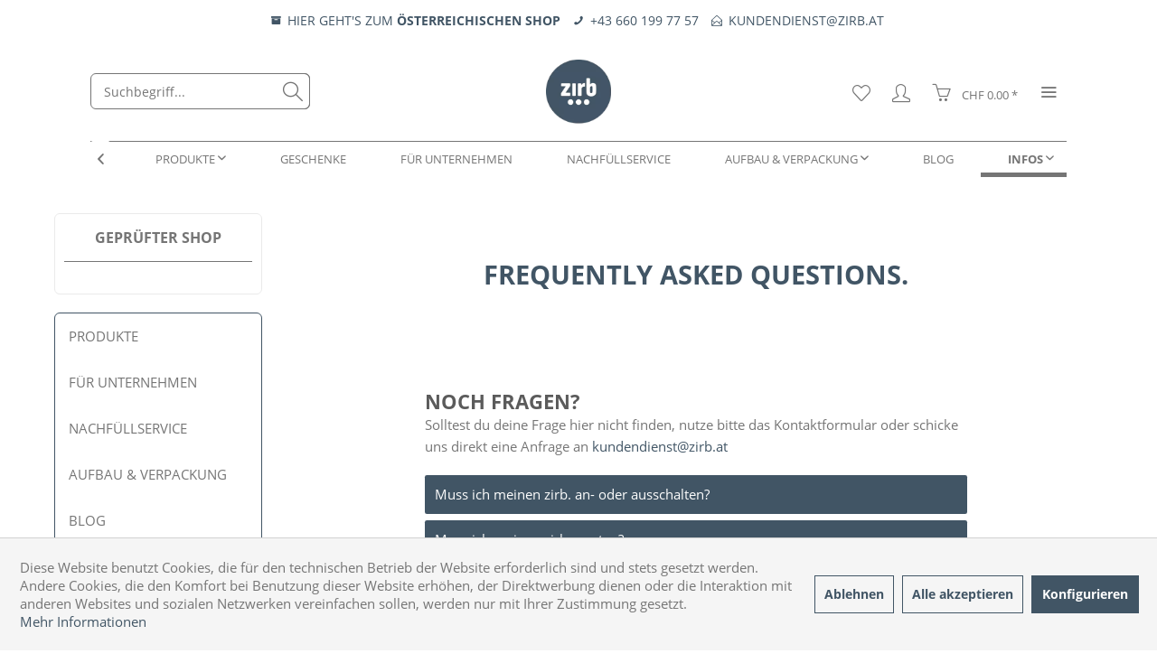

--- FILE ---
content_type: text/html; charset=UTF-8
request_url: https://www.zirb.at/ch/infos/faq/
body_size: 16855
content:
<!DOCTYPE html>
<html class="no-js" lang="de" itemscope="itemscope" itemtype="https://schema.org/WebPage">
<head>
<meta charset="utf-8"><script>window.dataLayer = window.dataLayer || [];</script><script>window.dataLayer.push({"ecommerce":{"currency":"CHF","view_item":[]},"google_tag_params":{"ecomm_pagetype":"category","ecomm_prodid":[],"ecomm_category":"FAQ"}});</script><script>(function(w,d,s,l){w[l]=w[l]||[];w[l].push({'dd360.start':
new Date().getTime(),event:'dd360.js'});var f=d.getElementsByTagName(s)[0],
j=d.createElement(s),dl=l!='dataLayer'?'&l='+l:'';j.async=true;j.src=
'https://lynx.zirb.at/lynx/client?id='+dl;f.parentNode.insertBefore(j,f);
})(window,document,'script','dataLayer');</script><!-- WbmTagManager -->
<script  type="text/ignore">
var googleTagManagerFunction = function(w,d,s,l,i) {
    w[l]=w[l]||[];
    w[l].push({'gtm.start':new Date().getTime(),event:'gtm.js'});
    var f=d.getElementsByTagName(s)[0],j=d.createElement(s),dl=l!='dataLayer'?'&l='+l:'';
    j.async=true;
    j.src='https://www.googletagmanager.com/gtm.js?id='+i+dl+'';
    f.parentNode.insertBefore(j,f);
};

setTimeout(() => {
    googleTagManagerFunction(window,document,'script','dataLayer','GTM-T9QVW8W');
}, 3000);
</script>
<!-- End WbmTagManager -->
<meta name="author" content="" />
<meta name="robots" content="index,follow" />
<meta name="revisit-after" content="15 days" />
<meta name="keywords" content="FAQ, Zirbe, zirb., Zirbenholz, Zirbenduft, Raumduft, Kontakt, Kontaktformular, Fragen" />
<meta name="description" content="Finde Antworten auf häufig gestellte Fragen zu zirb. Produkten, wie Raumlüftern aus Zirbenholz, Autodüften und mehr. Hilfreiche Infos und Tipps für d…" />
<meta property="og:type" content="product.group" />
<meta property="og:site_name" content="zirb. | Der Raumlüfter aus Arvenholz" />
<meta property="og:title" content="FAQ" />
<meta property="og:description" content="Finde Antworten auf häufig gestellte Fragen zu zirb. Produkten, wie Raumlüftern aus Zirbenholz, Autodüften und mehr. Hilfreiche Infos und Tipps für…" />
<meta name="twitter:card" content="product" />
<meta name="twitter:site" content="zirb. | Der Raumlüfter aus Arvenholz" />
<meta name="twitter:title" content="FAQ" />
<meta name="twitter:description" content="Finde Antworten auf häufig gestellte Fragen zu zirb. Produkten, wie Raumlüftern aus Zirbenholz, Autodüften und mehr. Hilfreiche Infos und Tipps für…" />
<meta property="og:image" content="https://cdn.zirb.at/media/image/48/b4/ac/zirblogo_2.png" />
<meta name="twitter:image" content="https://cdn.zirb.at/media/image/48/b4/ac/zirblogo_2.png" />
<meta itemprop="copyrightHolder" content="zirb. | Der Raumlüfter aus Arvenholz" />
<meta itemprop="copyrightYear" content="2014" />
<meta itemprop="isFamilyFriendly" content="True" />
<meta itemprop="image" content="https://cdn.zirb.at/media/image/48/b4/ac/zirblogo_2.png" />
<meta name="viewport" content="width=device-width, initial-scale=1.0">
<meta name="mobile-web-app-capable" content="yes">
<meta name="apple-mobile-web-app-title" content="zirb. | Der Raumlüfter aus Arvenholz">
<meta name="apple-mobile-web-app-capable" content="yes">
<meta name="apple-mobile-web-app-status-bar-style" content="default">
<link rel="alternate" hreflang="de-DE" href="https://www.zirb.at/at/infos/faq/" />
<link rel="alternate" hreflang="de-CH" href="https://www.zirb.at/ch/infos/faq/" />
<link rel="alternate" hreflang="en-GB" href="https://www.zirb.at/en/information/faq/" />
<link rel="apple-touch-icon-precomposed" href="/themes/Frontend/Responsive/frontend/_public/src/img/apple-touch-icon-precomposed.png">
<link rel="shortcut icon" href="https://cdn.zirb.at/media/unknown/d9/0c/f4/favicon.ico">
<meta name="msapplication-navbutton-color" content="#415565" />
<meta name="application-name" content="zirb. | Der Raumlüfter aus Arvenholz" />
<meta name="msapplication-starturl" content="https://www.zirb.at/ch/" />
<meta name="msapplication-window" content="width=1024;height=768" />
<meta name="msapplication-TileImage" content="/themes/Frontend/Responsive/frontend/_public/src/img/win-tile-image.png">
<meta name="msapplication-TileColor" content="#415565">
<meta name="theme-color" content="#415565" />
<link rel="canonical" href="https://www.zirb.at/ch/infos/faq/"/>
<title itemprop="name">Häufig gestellte Fragen (FAQ) | Antworten zu zirb. Produkten und Services</title>
<link href="/web/cache/1765967539_c799cb7bb27e138bbbf7c0d155974748.css" media="all" rel="stylesheet" type="text/css" />
<style>
.is--ctl-listing .header--wrap:before {
}
.is--ctl-detail .header--wrap:before {
background-image: url(/);
}
.is--ctl-blog .header--wrap:before {
background-image: url(/);
}
.panel.has--border {border:none;}
.buttonoutline {background-color:transparent;
color:#ffffff;
border-color:#ffffff;}
.buttonoutline:hover {background-color:#ffffff;
color:#142127;
border-color:#ffffff;}
.is--ctl-checkout.is--minimal-header .header-main .btn--back-top-shop, .is--ctl-register.is--minimal-header .header-main .btn--back-top-shop, .is--ctl-register.is--minimal-header.is--target-checkout .header-main .btn--back-top-shop {
display:none;}
.bundle--panel .bundle--panel-header {font-weight:800;}
.bundle--panel .bundle--panel-header {    color: #425565;
font-weight:600;}
.register--login .register--new-customer .new-customer-btn {background-color:#415565;
color:#ffffff;}
@media only screen
and (min-device-width: 450px) { .is--ctl-checkout.is--minimal-header .header-main .logo--supportinfo, .is--ctl-register.is--minimal-header .header-main .logo--supportinfo, .is--ctl-register.is--minimal-header.is--target-checkout .header-main .logo--supportinfo {display:none !important;}
}
@media only screen
and (max-device-width: 500px) { .is--ctl-checkout.is--minimal-header .header-main .logo--supportinfo, .is--ctl-register.is--minimal-header .header-main .logo--supportinfo, .is--ctl-register.is--minimal-header.is--target-checkout .header-main .logo--supportinfo {display:none !important;}
.steps--container {
margin-top: -100px;
}}
@media only screen
and (max-device-width:768px) {
.advisor--wizard {margin:0 30px 0 30px;}
.advisor--content .advisor--content-inner .content-inner--main {margin: 0 30px 0 30px;}
}
.product--box .product--badges .product--badge.badge--abo {background-color:#757575;}
.footer-main .column--content {margin:0;}
.footer-main .column--newsletter .newsletter--form .privacy-information label {
font-size:9px;
line-height:0.5;}
.footer-main .column--newsletter .newsletter--desc {padding-top:0;}
.category--teaser-wrap + .content--breadcrumb-wrap {background-color:#ffffff;}
.content--breadcrumb-wrap {background-color:#ffffff;}
.is--light-text .content--breadcrumb-wrap .is--active .breadcrumb--link {
color:#757575;
border-bottom: 1px solid #757575;}
.footer-main .column--newsletter .header--title {display:inline;}
.footer-main .column--newsletter .newsletter--desc {padding-bottom:0;}
.footer-main .footer--bottom .container { padding-bottom:0;}
.footer-main .footer—socials {padding:10px;}
.footer-main .column--newsletter .newsletter--form .newsletter--field {
background: #ffffff !important;
border: none !important;
padding: 20px !important;}
.footer-main .footer--copyright {padding-bottom:25px;}
.footer-main .footer--column.column--hotline {padding-bottom:0;}
.footer-main .column--headline {margin-bottom:3rem;}
.advisor--content .advisor--tophit-ct .advisor--listing-title {
font-size: 18px;
font-size: 1rem;
text-transform: uppercase;
text-align: center;
background-color: #415565;
padding: 20px 0 20px 0;
color: #ffffff;
}
.wizard-content--ct {width:70%;}
.js--modal {border-radius:0;
box-shadow:none;
}
.product--box .buybox--form, .product--box .product--detail-btn {
padding:0rem 0rem 0.625rem 0;}
.profile--birthdate {height:100px;}
.btn.is--secondary, .badge.is--secondary {color:#ffffff;
background-image:none;
background-color:#415565;}
.list--entry table-footer--netto-notice {display:none;}
.page-wrap--cookie-permission .cookie-permission--container .cookie-permission--button {float:left;}
@media (max-width: 800px) {
.product--box .product--image .image--element img {
height: 500px !important;
}
.listing--container .listing .product--box.box--image .box--content.is--rounded .product--info .product--image{
height: 20rem !important;
}
.product--image-container.image-slider.product--image-zoom
.image-slider--container
.image-slider--slide
.image--box.image-slider--item
.image--element
.image--media img {
width: 100%;
object-fit: cover;
}
}
.emotion--digital-publishing-slider.emotion--banner-slider .image-slider--container {
position: relative;
min-height: 460px;
}
@media (max-width: 767px) {
.emotion--digital-publishing-slider.emotion--banner-slider .image-slider--container {
min-height: 260px;
}
}
.emotion--overlay {
position: fixed;
inset: 0;
z-index: 1000;
}
.product--image .image--element,
.product--image .image--media {
width: 100%;
aspect-ratio: 1 / 1;
}
.product--image .image--media img {
width: 100%;
height: 100%;
object-fit: contain;
display: block;
}
</style>
</head>
<body class="is--ctl-listing is--act-index is--two-line is--logo-center categories--center container--transparent tooltip--left            " ><!-- WbmTagManager (noscript) -->
<noscript><iframe src="https://www.googletagmanager.com/ns.html?id=GTM-T9QVW8W"
            height="0" width="0" style="display:none;visibility:hidden"></iframe></noscript>
<!-- End WbmTagManager (noscript) -->
<div data-paypalUnifiedMetaDataContainer="true" data-paypalUnifiedRestoreOrderNumberUrl="https://www.zirb.at/ch/widgets/PaypalUnifiedOrderNumber/restoreOrderNumber" class="is--hidden">
</div>
<div class="page-wrap">
<noscript class="noscript-main">
<div class="alert is--warning">
<div class="alert--icon">
<i class="icon--element icon--warning"></i>
</div>
<div class="alert--content">
Um zirb.&#x20;&#x7C;&#x20;Der&#x20;Rauml&#xFC;fter&#x20;aus&#x20;Arvenholz in vollem Umfang nutzen zu k&ouml;nnen, empfehlen wir Ihnen Javascript in Ihrem Browser zu aktiveren.
</div>
</div>
</noscript>
<div class="payments-panel payments-panel--header zenit--visible-m zenit--visible-l zenit--visible-xl ">
<div class="container block-group">
<div class="block block--info  ">
<ul>
<li>
<a class="zenit-shop-switch" href="#" data-swiss-text="HIER GEHT&#039;S ZUM &lt;b&gt;SCHWEIZER SHOP&lt;/b&gt;" data-aust-text="HIER GEHT&#039;S ZUM &lt;b&gt;ÖSTERREICHISCHEN SHOP&lt;/b&gt;">
<i class="icon--box"></i>
<span>HIER GEHT'S ZUM <b>SCHWEIZER SHOP</b></span>
</a>
</li>
<li>
<a href="tel:+436601997757" title="+43 660 199 77 57">
<i class="icon--phone"></i>
<span>+43 660 199 77 57</span>
</a>
</li>
<li>
<a href="mailto:kundendienst@zirb.at" title="KUNDENDIENST@ZIRB.AT">
<i class="icon--mail"></i>
<span>KUNDENDIENST@ZIRB.AT</span>
</a>
</li>
</ul>
</div>
</div>
</div>
<script>
(function(){
var el = document.querySelector('.zenit-shop-switch');
if(!el) return;
var pathParts = window.location.pathname.split('/').filter(function(p){ return p !== ''; });
var first = (pathParts[0] || '').toLowerCase();
var host = (window.location.hostname || '').toLowerCase();
var swissText = el.getAttribute('data-swiss-text');
var austText = el.getAttribute('data-aust-text');
function isAt() {
if (first === 'at') return true;
return first !== 'ch';
}
function isCh() {
if (first === 'ch') return true;
return host.indexOf('.ch') !== -1;
}
function decodeHtml(html) {
var txt = document.createElement('textarea');
txt.innerHTML = html; return txt.value;
}
// Aktuellen Pfad für Link vorbereiten
var currentPath = window.location.pathname;
var targetPath = '';
if (isCh()) {
// Von CH zu AT
if (first === 'ch') {
targetPath = currentPath.replace(/^\/ch/, '/at');
} else {
targetPath = '/at' + currentPath;
}
} else {
if (first === 'at') {
targetPath = currentPath.replace(/^\/at/, '/ch');
} else {
targetPath = '/ch' + currentPath;
}
}
function updateLink(targetText) {
if (!targetText || targetText === '') {
console.warn('Snippet values missing for shop switch link');
return;
}
el.href = targetPath;
el.title = decodeHtml(targetText);
var span = el.querySelector('span');
if(span) {
span.innerHTML = decodeHtml(targetText);
}
}
if (isCh()){
updateLink(austText);
} else {
updateLink(swissText);
}
})();
</script>
<div class="top-bar--offcanvas off-canvas is--right">
<div class="offcanvas--wrapper">
<div class="buttons--off-canvas">
<a href="#" title="Fenster schließen" class="close--off-canvas">
<i class="icon--arrow-left"></i> Fenster schließen
</a>
</div>
<div class="top-bar offcanvas--content">
<div class="container block-group">
<div class="top-bar--logo">
<div class="logo--offcanvas">
<a class="logo--link" href="https://www.zirb.at/ch/" title="zirb. | Der Raumlüfter aus Arvenholz - zur Startseite wechseln">
<img srcset="https://cdn.zirb.at/media/image/c9/45/be/logo_zirb_footer.png" alt="zirb. | Der Raumlüfter aus Arvenholz - zur Startseite wechseln" width="100%" height="110" />
</a>
</div>
</div>
<div class="top-bar--marketing">
</div>
<nav class="top-bar--navigation" role="menubar">
<div class="navigation--entry entry--compare is--hidden" role="menuitem" aria-haspopup="true" data-drop-down-menu="true">
    

</div>

            <div class="top-bar--language navigation--entry" >
            
                <div class="language--form-headline entry--headline">
                    Sprache
                </div>

                                    <form method="post" class="language--form">
                        
                            <div class="field--select has--dropdown" aria-haspopup="true" data-dropdown-menu="true">
                                                                    <div class="select-field">
                                        <div class="select">
                                            <span class="language--flag de_CH"></span>
                                            <span class="language--name">Deutsch | CH</span>
                                        </div>
                                    </div>
                                                                
                                    <ul class="dropdown--list is--rounded">
                                                                                    <li class="dropdown--entry">
                                                <button type="submit" class="dropdown--link" name="__shop" value="1">
                                                    <span class="language--flag de_DE"></span>
                                                    <span class="language--name">Deutsch | AT/DE</span>
                                                </button>
                                            </li>
                                                                                    <li class="dropdown--entry">
                                                <button type="submit" class="dropdown--link active" name="__shop" value="3">
                                                    <span class="language--flag de_CH"></span>
                                                    <span class="language--name">Deutsch | CH</span>
                                                </button>
                                            </li>
                                                                                    <li class="dropdown--entry">
                                                <button type="submit" class="dropdown--link" name="__shop" value="16387">
                                                    <span class="language--flag en_GB"></span>
                                                    <span class="language--name">English | EN</span>
                                                </button>
                                            </li>
                                                                            </ul>
                                
                                <input type="hidden" name="__redirect" value="1">
                            </div>
                            
                        
                    </form>
                            
        </div>
    



    

<ul class="service--list is--rounded" role="menu">
<li class="service--entry" role="menuitem">
<a class="service--link" href="https://www.zirb.at/infos/unsere-geschichte/#emotion--start" title="Geschichte" target="_parent">
Geschichte
</a>
</li>
<li class="service--entry" role="menuitem">
<a class="service--link" href="https://www.zirb.at/ch/registerFC/index/sValidation/H" title="Händler-Login" >
Händler-Login
</a>
</li>
<li class="service--entry" role="menuitem">
<a class="service--link" href="https://www.zirb.at/ch/kontaktformular" title="Kontakt" target="_self">
Kontakt
</a>
</li>
<li class="service--entry" role="menuitem">
<a class="service--link" href="https://www.zirb.at/ch/versand-und-zahlungsbedingungen" title="Versand und Zahlungsbedingungen" >
Versand und Zahlungsbedingungen
</a>
</li>
<li class="service--entry" role="menuitem">
<a class="service--link" href="https://www.zirb.at/ch/widerrufsrecht" title="Widerrufsrecht" >
Widerrufsrecht
</a>
</li>
<li class="service--entry" role="menuitem">
<a class="service--link" href="https://www.zirb.at/ch/datenschutz" title="Datenschutz" >
Datenschutz
</a>
</li>
<li class="service--entry" role="menuitem">
<a class="service--link" href="https://www.zirb.at/ch/agb" title="AGB" >
AGB
</a>
</li>
<li class="service--entry" role="menuitem">
<a class="service--link" href="https://www.zirb.at/ch/impressum" title="Impressum" >
Impressum
</a>
</li>
</ul>
</nav>
</div>
</div>
<div class="top-bar--login-register block" role="menuitem">
<a href="https://www.zirb.at/ch/account" title="Registrieren" class="navigation--entry register--text account--entry">
Registrieren
</a>
<span>oder</span>
<a href="https://www.zirb.at/ch/account" title="Anmelden" class="navigation--entry login--text account--entry">
Anmelden
</a>
</div>
</div>
</div>
<div style='display:none;' data-test='3'>aus</div>
<div class="header--wrap  is--light-text" data-sticky-header="true" data-offset="true">
<div class="header-wrap--inner">
<header class="header-main">
<div class="header--main-wrap">
<div class="container header--navigation">
<div class="logo-main block-group" role="banner">
<div class="logo--shop block">
<a class="logo--link" href="https://www.zirb.at/ch/" title="zirb. | Der Raumlüfter aus Arvenholz - zur Startseite wechseln">
<picture>
<source srcset="https://cdn.zirb.at/media/image/48/b4/ac/zirblogo_2.png" media="(min-width: 78.75em)">
<source srcset="https://cdn.zirb.at/media/image/64/1d/f5/zirblogo.png" media="(min-width: 64em)">
<source srcset="https://cdn.zirb.at/media/image/64/1d/f5/zirblogo.png" media="(min-width: 48em)">
<img srcset="https://cdn.zirb.at/media/image/64/1d/f5/zirblogo.png" alt="zirb. | Der Raumlüfter aus Arvenholz - zur Startseite wechseln" />
</picture>
</a>
</div>
</div>
<nav class="shop--navigation block-group">
<ul class="navigation--list block-group" role="menubar">
<li class="navigation--entry entry--menu-left" role="menuitem">
<a class="entry--link entry--trigger btn is--icon-left" href="#offcanvas--left" data-offcanvas="true" data-offCanvasSelector=".sidebar-main">
<i class="icon--menu"></i>
<span>Menü</span>
</a>
</li>
<li class="navigation--entry entry--search" role="menuitem" data-search="true" aria-haspopup="true">
<a class="btn entry--link entry--trigger" href="#show-hide--search" title="Suche anzeigen / schließen" data-stratus-tooltip="Suche anzeigen / schließen" data-stratus-tooltip-pos="left">
<i class="icon--search"></i>
<span class="search--display">Suchen</span>
</a>
<form action="/ch/search" method="get" class="main-search--form">
<input type="search" name="sSearch" aria-label="Suchbegriff..." class="main-search--field" autocomplete="off" autocapitalize="off" placeholder="Suchbegriff..." maxlength="30" />
<button type="submit" class="main-search--button" aria-label="Suchen">
<i class="icon--search"></i>
<span class="main-search--text">Suchen</span>
</button>
<div class="form--ajax-loader">&nbsp;</div>
</form>
<div class="main-search--results"></div>
</li>

    <li class="service--entry navigation--entry entry--notepad"
        
                    data-stratus-tooltip="Merkzettel"
             data-stratus-tooltip-pos="left"
                role="menuitem">
        <a href="https://www.zirb.at/ch/note" class="btn is--icon-left entry--link notepad--link" title="Merkzettel">
            <i class="icon--heart"></i>
            <span class="notepad--display">
				Merkzettel
			</span>
                    </a>
    </li>




    <li class="navigation--entry entry--account with-slt"
        data-offcanvas="true"
        data-offCanvasSelector=".account--dropdown-navigation"
            
                                                data-stratus-tooltip="Mein Konto"
                                data-stratus-tooltip-pos="left"
                    role="menuitem">
        
            <a href="https://www.zirb.at/ch/account"
               title="Mein Konto"
               class="btn is--icon-left entry--link account--link">

                <i class="icon--account"></i>
                                    <span class="account--display">
                        Mein Konto
                    </span>
                            </a>
        

                    
                <div class="account--dropdown-navigation">

                    
                        <div class="navigation--smartphone">
                            <div class="entry--close-off-canvas">
                                <a href="#close-account-menu"
                                   class="account--close-off-canvas"
                                   title="Menü schließen">
                                    Menü schließen <i class="icon--arrow-right"></i>
                                </a>
                            </div>
                        </div>
                    

                    
                            <div class="account--menu is--rounded is--personalized">
        
                            
                
                                            <span class="navigation--headline">
                            Mein Konto
                        </span>
                                    

                
                <div class="account--menu-container">

                    
                        
                        <ul class="sidebar--navigation navigation--list is--level0 show--active-items">
                            
                                
                                
                                    
                                                                                    <li class="navigation--entry">
                                                <span class="navigation--signin">
                                                    <a href="https://www.zirb.at/ch/account#hide-registration"
                                                       class="blocked--link btn is--primary navigation--signin-btn"
                                                       data-collapseTarget="#registration"
                                                       data-action="close">
                                                        Anmelden
                                                    </a>
                                                    <span class="navigation--register">
                                                        oder
                                                        <a href="https://www.zirb.at/ch/account#show-registration"
                                                           class="blocked--link"
                                                           data-collapseTarget="#registration"
                                                           data-action="open">
                                                            registrieren
                                                        </a>
                                                    </span>
                                                </span>
                                            </li>
                                                                            

                                    
                                        <li class="navigation--entry">
                                            <a href="https://www.zirb.at/ch/account" title="Übersicht" class="navigation--link">
                                                Übersicht
                                            </a>
                                        </li>
                                    
                                

                                
                                
                                    <li class="navigation--entry">
                                        <a href="https://www.zirb.at/ch/account/profile" title="Persönliche Daten" class="navigation--link" rel="nofollow">
                                            Persönliche Daten
                                        </a>
                                    </li>
                                

                                
                                
                                                                            
                                            <li class="navigation--entry">
                                                <a href="https://www.zirb.at/ch/address/index/sidebar/" title="Adressen" class="navigation--link" rel="nofollow">
                                                    Adressen
                                                </a>
                                            </li>
                                        
                                                                    

                                
                                
                                    <li class="navigation--entry">
                                        <a href="https://www.zirb.at/ch/account/payment" title="Zahlungsarten" class="navigation--link" rel="nofollow">
                                            Zahlungsarten
                                        </a>
                                    </li>
                                

                                
                                
    
                                    <li class="navigation--entry">
                                        <a href="https://www.zirb.at/ch/account/orders" title="Bestellungen" class="navigation--link" rel="nofollow">
                                            Bestellungen
                                        </a>
                                    </li>
                                

    

                                
                                
    
                                                                            <li class="navigation--entry">
                                            <a href="https://www.zirb.at/ch/account/downloads" title="Sofortdownloads" class="navigation--link" rel="nofollow">
                                                Sofortdownloads
                                            </a>
                                        </li>
                                                                    
    
        <li class="navigation--entry">
    <a href="https://www.zirb.at/ch/AboCommerce/orders" class="navigation--link">
        Meine Abonnements
    </a>
</li>
    


                                
                                
                                    <li class="navigation--entry">
                                        <a href="https://www.zirb.at/ch/note" title="Merkzettel" class="navigation--link" rel="nofollow">
                                            Merkzettel
                                        </a>
                                    </li>
                                

                                
                                
                                                                    

                                
                                
                                                                    
                            
                        </ul>
                    
                </div>
                    
    </div>
                    
                </div>
            
            </li>




    <li class="navigation--entry entry--cart"
            
                            data-stratus-tooltip="Warenkorb"
                data-stratus-tooltip-pos="left"
                    role="menuitem">
        <a class="btn is--icon-left cart--link" href="https://www.zirb.at/ch/checkout/cart" title="Warenkorb">

            <span class="cart--display">
                                    Warenkorb
                            </span>

            
            <span class="badge is--primary cart--quantity is--hidden">0</span>

            <i class="icon--basket"></i>

            <span class="cart--amount">
                CHF&nbsp;0.00 *
            </span>
        </a>
        <div class="ajax-loader">&nbsp;</div>
    </li>




<li class="navigation--entry entry--menu-right entry--topbar" role="menuitem">
<a class="topbar--link entry--link entry--trigger btn is--icon-left" href="#offcanvas--right" data-offcanvas="true" data-offCanvasSelector=".top-bar--offcanvas" data-closeButtonSelector=".close--off-canvas" data-direction="fromRight" data-stratus-tooltip="Mehr" data-stratus-tooltip-pos="left">
<i class="icon--menu"></i>
</a>
</li>
</ul>
</nav>
</div>
</div>
</header>
<nav class="navigation-main headline--hidden">
<div class="container" data-menu-scroller="true" data-listSelector=".navigation--list.container" data-viewPortSelector=".navigation--list-wrapper">
<div class="navigation--list-wrapper">
<ul class="navigation--list container" role="menubar" itemscope="itemscope" itemtype="https://schema.org/SiteNavigationElement">
<li class="navigation--entry is--home hover--effect-2 entry--home" role="menuitem">
<a class="navigation--link is--first" href="https://www.zirb.at/ch/" title="Home" data-hover="Home" itemprop="url">
<span data-hover="Home" itemprop="name">
Home
</span>
</a>
</li>
<li class="navigation--entry hover--effect-2" role="menuitem">
<a class="navigation--link" data-hover="Produkte" href="https://www.zirb.at/ch/produkte/" title="Produkte" itemprop="url">
<span data-hover="Produkte" itemprop="name">Produkte</span>
<i class="icon--arrow-down"></i>            </a>
</li>
<li class="navigation--entry hover--effect-2" role="menuitem">
<a class="navigation--link" data-hover="Geschenke" href="https://www.zirb.at/ch/geschenke/" title="Geschenke" itemprop="url">
<span data-hover="Geschenke" itemprop="name">Geschenke</span>
</a>
</li>
<li class="navigation--entry hover--effect-2" role="menuitem">
<a class="navigation--link" data-hover="Für Unternehmen" href="https://www.b2b.zirb.at/" title="Für Unternehmen" itemprop="url" target="https://www.b2b.zirb.at/" rel="nofollow noopener">
<span data-hover="Für Unternehmen" itemprop="name">Für Unternehmen</span>
</a>
</li>
<li class="navigation--entry hover--effect-2" role="menuitem">
<a class="navigation--link" data-hover="Nachfüllservice" href="https://www.zirb.at/ch/nachfuellservice/" title="Nachfüllservice" itemprop="url">
<span data-hover="Nachfüllservice" itemprop="name">Nachfüllservice</span>
</a>
</li>
<li class="navigation--entry hover--effect-2" role="menuitem">
<a class="navigation--link" data-hover="Aufbau & Verpackung" href="https://www.zirb.at/ch/aufbau-verpackung/" title="Aufbau & Verpackung" itemprop="url">
<span data-hover="Aufbau & Verpackung" itemprop="name">Aufbau & Verpackung</span>
<i class="icon--arrow-down"></i>            </a>
</li>
<li class="navigation--entry hover--effect-2" role="menuitem">
<a class="navigation--link" data-hover="Blog" href="https://www.zirb.at/ch/blog/" title="Blog" itemprop="url">
<span data-hover="Blog" itemprop="name">Blog</span>
</a>
</li>
<li class="navigation--entry is--active hover--effect-2" role="menuitem">
<a class="navigation--link is--active" data-hover="Infos" href="https://www.zirb.at/ch/infos/" title="Infos" itemprop="url">
<span data-hover="Infos" itemprop="name">Infos</span>
<i class="icon--arrow-down"></i>            </a>
</li>
</ul>
</div>
<div class="advanced-menu" data-advanced-menu="true" data-hoverDelay="250">
<div class="menu--container">
<div class="button-container">
<a href="https://www.zirb.at/ch/produkte/" class="button--category" aria-label="Zur Kategorie Produkte" title="Zur Kategorie Produkte">
<i class="icon--arrow-right"></i>
Zur Kategorie Produkte
</a>
<span class="button--close">
<i class="icon--cross"></i>
</span>
</div>
<div class="content--wrapper has--content has--teaser">
<ul class="menu--list menu--level-0 columns--2" style="width: 50%;">
<li class="menu--list-item item--level-0" style="width: 100%">
<img src="/themes/Frontend/ZirbTemplate/frontend/_public/src/img/icons/raumluefter-64x64.png" class="category-menu-icon" loading="lazy" decoding="async"/>
<a href="https://www.zirb.at/ch/produkte/raumluefter/" class="menu--list-item-link" aria-label="Raumlüfter" title="Raumlüfter">Raumlüfter</a>
</li>
<li class="menu--list-item item--level-0" style="width: 100%">
<img src="/themes/Frontend/ZirbTemplate/frontend/_public/src/img/icons/duefte-64x64.png" class="category-menu-icon" loading="lazy" decoding="async"/>
<a href="https://www.zirb.at/ch/produkte/duefte/" class="menu--list-item-link" aria-label="Düfte" title="Düfte">Düfte</a>
<ul class="menu--list menu--level-1 columns--2">
</ul>
</li>
<li class="menu--list-item item--level-0" style="width: 100%">
<img src="/themes/Frontend/ZirbTemplate/frontend/_public/src/img/icons/spin-64x64.png" class="category-menu-icon" loading="lazy" decoding="async"/>
<a href="https://www.zirb.at/ch/produkte/feuererlebnis/" class="menu--list-item-link" aria-label="Feuererlebnis" title="Feuererlebnis">Feuererlebnis</a>
</li>
<li class="menu--list-item item--level-0" style="width: 100%">
<img src="/themes/Frontend/ZirbTemplate/frontend/_public/src/img/icons/locken-64x64.png" class="category-menu-icon" loading="lazy" decoding="async"/>
<a href="https://www.zirb.at/ch/produkte/nachfuellungen-sparabos/" class="menu--list-item-link" aria-label="Nachfüllungen &amp; Sparabos" title="Nachfüllungen &amp; Sparabos">Nachfüllungen & Sparabos</a>
</li>
<li class="menu--list-item item--level-0" style="width: 100%">
<img src="/themes/Frontend/ZirbTemplate/frontend/_public/src/img/icons/autoduft-64x64.png" class="category-menu-icon" loading="lazy" decoding="async"/>
<a href="https://www.zirb.at/ch/produkte/autoduefte/" class="menu--list-item-link" aria-label="Autodüfte" title="Autodüfte">Autodüfte</a>
</li>
<li class="menu--list-item item--level-0" style="width: 100%">
<img src="/themes/Frontend/ZirbTemplate/frontend/_public/src/img/icons/zirbenkissen-64x64.png" class="category-menu-icon" loading="lazy" decoding="async"/>
<a href="https://www.zirb.at/ch/produkte/zirbenkissen/" class="menu--list-item-link" aria-label="Zirbenkissen" title="Zirbenkissen">Zirbenkissen</a>
</li>
<li class="menu--list-item item--level-0" style="width: 100%">
<img src="/themes/Frontend/ZirbTemplate/frontend/_public/src/img/icons/seifespender-64x64.png" class="category-menu-icon" loading="lazy" decoding="async"/>
<a href="https://www.zirb.at/ch/produkte/naturseife/" class="menu--list-item-link" aria-label="Naturseife" title="Naturseife">Naturseife</a>
</li>
<li class="menu--list-item item--level-0" style="width: 100%">
<img src="/themes/Frontend/ZirbTemplate/frontend/_public/src/img/icons/ersatzteile-64x64.png" class="category-menu-icon" loading="lazy" decoding="async"/>
<a href="https://www.zirb.at/ch/produkte/ersatzteile/" class="menu--list-item-link" aria-label="Ersatzteile" title="Ersatzteile">Ersatzteile</a>
</li>
</ul>
<div class="menu--delimiter" style="right: 50%;"></div>
<div class="menu--teaser" style="width: 50%;">
<a href="https://www.zirb.at/ch/produkte/" aria-label="Zur Kategorie Produkte" title="Zur Kategorie Produkte" class="teaser--image" style="background-image: url(https://cdn.zirb.at/media/image/22/65/62/ZIrb_Werkstatt-14.jpg);"></a>
</div>
</div>
</div>
<div class="menu--container">
<div class="button-container">
<a href="https://www.zirb.at/ch/geschenke/" class="button--category" aria-label="Zur Kategorie Geschenke" title="Zur Kategorie Geschenke">
<i class="icon--arrow-right"></i>
Zur Kategorie Geschenke
</a>
<span class="button--close">
<i class="icon--cross"></i>
</span>
</div>
</div>
<div class="menu--container">
<div class="button-container">
<a href="https://www.b2b.zirb.at/" class="button--category" aria-label="Zur Kategorie Für Unternehmen" title="Zur Kategorie Für Unternehmen" rel="nofollow noopener">
<i class="icon--arrow-right"></i>
Zur Kategorie Für Unternehmen
</a>
<span class="button--close">
<i class="icon--cross"></i>
</span>
</div>
</div>
<div class="menu--container">
<div class="button-container">
<a href="https://www.zirb.at/ch/nachfuellservice/" class="button--category" aria-label="Zur Kategorie Nachfüllservice" title="Zur Kategorie Nachfüllservice">
<i class="icon--arrow-right"></i>
Zur Kategorie Nachfüllservice
</a>
<span class="button--close">
<i class="icon--cross"></i>
</span>
</div>
</div>
<div class="menu--container">
<div class="button-container">
<a href="https://www.zirb.at/ch/aufbau-verpackung/" class="button--category" aria-label="Zur Kategorie Aufbau &amp; Verpackung" title="Zur Kategorie Aufbau &amp; Verpackung">
<i class="icon--arrow-right"></i>
Zur Kategorie Aufbau & Verpackung
</a>
<span class="button--close">
<i class="icon--cross"></i>
</span>
</div>
<div class="content--wrapper has--content has--teaser">
<ul class="menu--list menu--level-0 columns--2" style="width: 50%;">
<li class="menu--list-item item--level-0" style="width: 100%">
<a href="https://www.zirb.at/ch/aufbau-verpackung/funktion-zirb.mini/" class="menu--list-item-link" aria-label="Funktion zirb.Mini" title="Funktion zirb.Mini">Funktion zirb.Mini</a>
</li>
<li class="menu--list-item item--level-0" style="width: 100%">
<a href="https://www.zirb.at/ch/aufbau-verpackung/funktion-zirb.raumluefter/" class="menu--list-item-link" aria-label="Funktion zirb.Raumlüfter" title="Funktion zirb.Raumlüfter">Funktion zirb.Raumlüfter</a>
</li>
<li class="menu--list-item item--level-0" style="width: 100%">
<a href="https://www.zirb.at/ch/aufbau-verpackung/0-muell-verpackung/" class="menu--list-item-link" aria-label="0-Müll Verpackung" title="0-Müll Verpackung">0-Müll Verpackung</a>
</li>
</ul>
<div class="menu--delimiter" style="right: 50%;"></div>
<div class="menu--teaser" style="width: 50%;">
<a href="https://www.zirb.at/ch/aufbau-verpackung/" aria-label="Zur Kategorie Aufbau &amp; Verpackung" title="Zur Kategorie Aufbau &amp; Verpackung" class="teaser--image" style="background-image: url(https://cdn.zirb.at/media/image/45/3b/45/_MG_7422_b-2.jpg);"></a>
</div>
</div>
</div>
<div class="menu--container">
<div class="button-container">
<a href="https://www.zirb.at/ch/blog/" class="button--category" aria-label="Zur Kategorie Blog" title="Zur Kategorie Blog">
<i class="icon--arrow-right"></i>
Zur Kategorie Blog
</a>
<span class="button--close">
<i class="icon--cross"></i>
</span>
</div>
</div>
<div class="menu--container">
<div class="button-container">
<a href="https://www.zirb.at/ch/infos/" class="button--category" aria-label="Zur Kategorie Infos" title="Zur Kategorie Infos">
<i class="icon--arrow-right"></i>
Zur Kategorie Infos
</a>
<span class="button--close">
<i class="icon--cross"></i>
</span>
</div>
<div class="content--wrapper has--content has--teaser">
<ul class="menu--list menu--level-0 columns--2" style="width: 50%;">
<li class="menu--list-item item--level-0" style="width: 100%">
<a href="https://www.zirb.at/ch/infos/unsere-geschichte/" class="menu--list-item-link" aria-label="Unsere Geschichte" title="Unsere Geschichte">Unsere Geschichte</a>
</li>
<li class="menu--list-item item--level-0" style="width: 100%">
<a href="https://www.zirb.at/ch/infos/herkunft/" class="menu--list-item-link" aria-label="Herkunft" title="Herkunft">Herkunft</a>
</li>
<li class="menu--list-item item--level-0" style="width: 100%">
<a href="https://www.zirb.at/ch/infos/warum-zirbe/" class="menu--list-item-link" aria-label="Warum Zirbe?" title="Warum Zirbe?">Warum Zirbe?</a>
</li>
<li class="menu--list-item item--level-0" style="width: 100%">
<a href="https://www.zirb.at/ch/infos/warum-wir/" class="menu--list-item-link" aria-label="Warum wir?" title="Warum wir?">Warum wir?</a>
</li>
<li class="menu--list-item item--level-0" style="width: 100%">
<a href="https://www.zirb.at/ch/infos/faq/" class="menu--list-item-link" aria-label="FAQ" title="FAQ">FAQ</a>
</li>
<li class="menu--list-item item--level-0" style="width: 100%">
<a href="https://www.zirb.at/ch/infos/kunden/" class="menu--list-item-link" aria-label="Kunden" title="Kunden">Kunden</a>
</li>
<li class="menu--list-item item--level-0" style="width: 100%">
<a href="https://www.zirb.at/Haendlersuche" class="menu--list-item-link" aria-label="Händler Suche" title="Händler Suche" target="_parent">Händler Suche</a>
</li>
<li class="menu--list-item item--level-0" style="width: 100%">
<a href="https://www.zirb.at/ch/infos/downloads/" class="menu--list-item-link" aria-label="Downloads" title="Downloads">Downloads</a>
</li>
</ul>
<div class="menu--delimiter" style="right: 50%;"></div>
<div class="menu--teaser" style="width: 50%;">
<a href="https://www.zirb.at/ch/infos/" aria-label="Zur Kategorie Infos" title="Zur Kategorie Infos" class="teaser--image" style="background-image: url(https://cdn.zirb.at/media/image/c7/78/c5/zirbenweg_0718-17yXDNybff62VeK.jpg);"></a>
</div>
</div>
</div>
</div>
</div>
</nav>
</div>
<div class="content--breadcrumb-wrap">
<div class="container">
<nav class="content--breadcrumb block">
<ul class="breadcrumb--list" role="menu" itemscope itemtype="https://schema.org/BreadcrumbList">
<li role="menuitem" class="breadcrumb--entry" itemprop="itemListElement" itemscope itemtype="https://schema.org/ListItem">
<a class="breadcrumb--link" href="https://www.zirb.at/ch/infos/" title="Infos" itemprop="item">
<link itemprop="url" href="https://www.zirb.at/ch/infos/" />
<span class="breadcrumb--title" itemprop="name">Infos</span>
</a>
<meta itemprop="position" content="0" />
</li>
<li role="none" class="breadcrumb--separator">
<i class="icon--arrow-right"></i>
</li>
<li role="menuitem" class="breadcrumb--entry is--active" itemprop="itemListElement" itemscope itemtype="https://schema.org/ListItem">
<a class="breadcrumb--link" href="https://www.zirb.at/ch/infos/faq/" title="FAQ" itemprop="item">
<link itemprop="url" href="https://www.zirb.at/ch/infos/faq/" />
<span class="breadcrumb--title" itemprop="name">FAQ</span>
</a>
<meta itemprop="position" content="1" />
</li>
</ul>
</nav>
</div>
</div>
<div class="container--ajax-cart" data-collapse-cart="true" data-displayMode="offcanvas"></div>
</div>
<div class="emotion--overlay">
<i class="emotion--loading-indicator"></i>
</div>
<div class="content--wrap">
<section class="content-main container block-group">
<div class="content-main--inner">
<div id='cookie-consent' class='off-canvas is--left block-transition' data-cookie-consent-manager='true' data-cookieTimeout='60'>
<div class='cookie-consent--header cookie-consent--close'>
Cookie-Einstellungen
<i class="icon--arrow-right"></i>
</div>
<div class='cookie-consent--description'>
Diese Website benutzt Cookies, die für den technischen Betrieb der Website erforderlich sind und stets gesetzt werden. Andere Cookies, die den Komfort bei Benutzung dieser Website erhöhen, der Direktwerbung dienen oder die Interaktion mit anderen Websites und sozialen Netzwerken vereinfachen sollen, werden nur mit Ihrer Zustimmung gesetzt.
</div>
<div class='cookie-consent--configuration'>
<div class='cookie-consent--configuration-header'>
<div class='cookie-consent--configuration-header-text'>Konfiguration</div>
</div>
<div class='cookie-consent--configuration-main'>
<div class='cookie-consent--group'>
<input type="hidden" class="cookie-consent--group-name" value="technical" />
<label class="cookie-consent--group-state cookie-consent--state-input cookie-consent--required">
<input type="checkbox" name="technical-state" class="cookie-consent--group-state-input" disabled="disabled" checked="checked"/>
<span class="cookie-consent--state-input-element"></span>
</label>
<div class='cookie-consent--group-title' data-collapse-panel='true' data-contentSiblingSelector=".cookie-consent--group-container">
<div class="cookie-consent--group-title-label cookie-consent--state-label">
Technisch erforderlich
</div>
<span class="cookie-consent--group-arrow is-icon--right">
<i class="icon--arrow-right"></i>
</span>
</div>
<div class='cookie-consent--group-container'>
<div class='cookie-consent--group-description'>
Diese Cookies sind für die Grundfunktionen des Shops notwendig.
</div>
<div class='cookie-consent--cookies-container'>
<div class='cookie-consent--cookie'>
<input type="hidden" class="cookie-consent--cookie-name" value="cookieDeclined" />
<label class="cookie-consent--cookie-state cookie-consent--state-input cookie-consent--required">
<input type="checkbox" name="cookieDeclined-state" class="cookie-consent--cookie-state-input" disabled="disabled" checked="checked" />
<span class="cookie-consent--state-input-element"></span>
</label>
<div class='cookie--label cookie-consent--state-label'>
"Alle Cookies ablehnen" Cookie
</div>
</div>
<div class='cookie-consent--cookie'>
<input type="hidden" class="cookie-consent--cookie-name" value="allowCookie" />
<label class="cookie-consent--cookie-state cookie-consent--state-input cookie-consent--required">
<input type="checkbox" name="allowCookie-state" class="cookie-consent--cookie-state-input" disabled="disabled" checked="checked" />
<span class="cookie-consent--state-input-element"></span>
</label>
<div class='cookie--label cookie-consent--state-label'>
"Alle Cookies annehmen" Cookie
</div>
</div>
<div class='cookie-consent--cookie'>
<input type="hidden" class="cookie-consent--cookie-name" value="shop" />
<label class="cookie-consent--cookie-state cookie-consent--state-input cookie-consent--required">
<input type="checkbox" name="shop-state" class="cookie-consent--cookie-state-input" disabled="disabled" checked="checked" />
<span class="cookie-consent--state-input-element"></span>
</label>
<div class='cookie--label cookie-consent--state-label'>
Ausgewählter Shop
</div>
</div>
<div class='cookie-consent--cookie'>
<input type="hidden" class="cookie-consent--cookie-name" value="csrf_token" />
<label class="cookie-consent--cookie-state cookie-consent--state-input cookie-consent--required">
<input type="checkbox" name="csrf_token-state" class="cookie-consent--cookie-state-input" disabled="disabled" checked="checked" />
<span class="cookie-consent--state-input-element"></span>
</label>
<div class='cookie--label cookie-consent--state-label'>
CSRF-Token
</div>
</div>
<div class='cookie-consent--cookie'>
<input type="hidden" class="cookie-consent--cookie-name" value="cookiePreferences" />
<label class="cookie-consent--cookie-state cookie-consent--state-input cookie-consent--required">
<input type="checkbox" name="cookiePreferences-state" class="cookie-consent--cookie-state-input" disabled="disabled" checked="checked" />
<span class="cookie-consent--state-input-element"></span>
</label>
<div class='cookie--label cookie-consent--state-label'>
Cookie-Einstellungen
</div>
</div>
<div class='cookie-consent--cookie'>
<input type="hidden" class="cookie-consent--cookie-name" value="x-cache-context-hash" />
<label class="cookie-consent--cookie-state cookie-consent--state-input cookie-consent--required">
<input type="checkbox" name="x-cache-context-hash-state" class="cookie-consent--cookie-state-input" disabled="disabled" checked="checked" />
<span class="cookie-consent--state-input-element"></span>
</label>
<div class='cookie--label cookie-consent--state-label'>
Individuelle Preise
</div>
</div>
<div class='cookie-consent--cookie'>
<input type="hidden" class="cookie-consent--cookie-name" value="slt" />
<label class="cookie-consent--cookie-state cookie-consent--state-input cookie-consent--required">
<input type="checkbox" name="slt-state" class="cookie-consent--cookie-state-input" disabled="disabled" checked="checked" />
<span class="cookie-consent--state-input-element"></span>
</label>
<div class='cookie--label cookie-consent--state-label'>
Kunden-Wiedererkennung
</div>
</div>
<div class='cookie-consent--cookie'>
<input type="hidden" class="cookie-consent--cookie-name" value="nocache" />
<label class="cookie-consent--cookie-state cookie-consent--state-input cookie-consent--required">
<input type="checkbox" name="nocache-state" class="cookie-consent--cookie-state-input" disabled="disabled" checked="checked" />
<span class="cookie-consent--state-input-element"></span>
</label>
<div class='cookie--label cookie-consent--state-label'>
Kundenspezifisches Caching
</div>
</div>
<div class='cookie-consent--cookie'>
<input type="hidden" class="cookie-consent--cookie-name" value="disable-redirect" />
<label class="cookie-consent--cookie-state cookie-consent--state-input cookie-consent--required">
<input type="checkbox" name="disable-redirect-state" class="cookie-consent--cookie-state-input" disabled="disabled" checked="checked" />
<span class="cookie-consent--state-input-element"></span>
</label>
<div class='cookie--label cookie-consent--state-label'>
Language detector
</div>
</div>
<div class='cookie-consent--cookie'>
<input type="hidden" class="cookie-consent--cookie-name" value="technical" />
<label class="cookie-consent--cookie-state cookie-consent--state-input cookie-consent--required">
<input type="checkbox" name="technical-state" class="cookie-consent--cookie-state-input" disabled="disabled" checked="checked" />
<span class="cookie-consent--state-input-element"></span>
</label>
<div class='cookie--label cookie-consent--state-label'>
Matches with only "plugin-mag"
</div>
</div>
<div class='cookie-consent--cookie'>
<input type="hidden" class="cookie-consent--cookie-name" value="paypal-cookies" />
<label class="cookie-consent--cookie-state cookie-consent--state-input cookie-consent--required">
<input type="checkbox" name="paypal-cookies-state" class="cookie-consent--cookie-state-input" disabled="disabled" checked="checked" />
<span class="cookie-consent--state-input-element"></span>
</label>
<div class='cookie--label cookie-consent--state-label'>
PayPal-Zahlungen
</div>
</div>
<div class='cookie-consent--cookie'>
<input type="hidden" class="cookie-consent--cookie-name" value="session" />
<label class="cookie-consent--cookie-state cookie-consent--state-input cookie-consent--required">
<input type="checkbox" name="session-state" class="cookie-consent--cookie-state-input" disabled="disabled" checked="checked" />
<span class="cookie-consent--state-input-element"></span>
</label>
<div class='cookie--label cookie-consent--state-label'>
Session
</div>
</div>
<div class='cookie-consent--cookie'>
<input type="hidden" class="cookie-consent--cookie-name" value="currency" />
<label class="cookie-consent--cookie-state cookie-consent--state-input cookie-consent--required">
<input type="checkbox" name="currency-state" class="cookie-consent--cookie-state-input" disabled="disabled" checked="checked" />
<span class="cookie-consent--state-input-element"></span>
</label>
<div class='cookie--label cookie-consent--state-label'>
Währungswechsel
</div>
</div>
</div>
</div>
</div>
<div class='cookie-consent--group'>
<input type="hidden" class="cookie-consent--group-name" value="comfort" />
<label class="cookie-consent--group-state cookie-consent--state-input">
<input type="checkbox" name="comfort-state" class="cookie-consent--group-state-input"/>
<span class="cookie-consent--state-input-element"></span>
</label>
<div class='cookie-consent--group-title' data-collapse-panel='true' data-contentSiblingSelector=".cookie-consent--group-container">
<div class="cookie-consent--group-title-label cookie-consent--state-label">
Komfortfunktionen
</div>
<span class="cookie-consent--group-arrow is-icon--right">
<i class="icon--arrow-right"></i>
</span>
</div>
<div class='cookie-consent--group-container'>
<div class='cookie-consent--group-description'>
Diese Cookies werden genutzt um das Einkaufserlebnis noch ansprechender zu gestalten, beispielsweise für die Wiedererkennung des Besuchers.
</div>
<div class='cookie-consent--cookies-container'>
<div class='cookie-consent--cookie'>
<input type="hidden" class="cookie-consent--cookie-name" value="sUniqueID" />
<label class="cookie-consent--cookie-state cookie-consent--state-input">
<input type="checkbox" name="sUniqueID-state" class="cookie-consent--cookie-state-input" />
<span class="cookie-consent--state-input-element"></span>
</label>
<div class='cookie--label cookie-consent--state-label'>
Merkzettel
</div>
</div>
<div class='cookie-consent--cookie'>
<input type="hidden" class="cookie-consent--cookie-name" value="store-locator-consent" />
<label class="cookie-consent--cookie-state cookie-consent--state-input">
<input type="checkbox" name="store-locator-consent-state" class="cookie-consent--cookie-state-input" />
<span class="cookie-consent--state-input-element"></span>
</label>
<div class='cookie--label cookie-consent--state-label'>
Store Locator
</div>
</div>
</div>
</div>
</div>
<div class='cookie-consent--group'>
<input type="hidden" class="cookie-consent--group-name" value="statistics" />
<label class="cookie-consent--group-state cookie-consent--state-input">
<input type="checkbox" name="statistics-state" class="cookie-consent--group-state-input"/>
<span class="cookie-consent--state-input-element"></span>
</label>
<div class='cookie-consent--group-title' data-collapse-panel='true' data-contentSiblingSelector=".cookie-consent--group-container">
<div class="cookie-consent--group-title-label cookie-consent--state-label">
Statistik & Tracking
</div>
<span class="cookie-consent--group-arrow is-icon--right">
<i class="icon--arrow-right"></i>
</span>
</div>
<div class='cookie-consent--group-container'>
<div class='cookie-consent--cookies-container'>
<div class='cookie-consent--cookie'>
<input type="hidden" class="cookie-consent--cookie-name" value="sib_cuid" />
<label class="cookie-consent--cookie-state cookie-consent--state-input">
<input type="checkbox" name="sib_cuid-state" class="cookie-consent--cookie-state-input" />
<span class="cookie-consent--state-input-element"></span>
</label>
<div class='cookie--label cookie-consent--state-label'>
Brevo Tracking Cookies
</div>
</div>
<div class='cookie-consent--cookie'>
<input type="hidden" class="cookie-consent--cookie-name" value="x-ua-device" />
<label class="cookie-consent--cookie-state cookie-consent--state-input">
<input type="checkbox" name="x-ua-device-state" class="cookie-consent--cookie-state-input" />
<span class="cookie-consent--state-input-element"></span>
</label>
<div class='cookie--label cookie-consent--state-label'>
Endgeräteerkennung
</div>
</div>
<div class='cookie-consent--cookie'>
<input type="hidden" class="cookie-consent--cookie-name" value="partner" />
<label class="cookie-consent--cookie-state cookie-consent--state-input">
<input type="checkbox" name="partner-state" class="cookie-consent--cookie-state-input" />
<span class="cookie-consent--state-input-element"></span>
</label>
<div class='cookie--label cookie-consent--state-label'>
Partnerprogramm
</div>
</div>
</div>
</div>
</div>
</div>
</div>
<div class="cookie-consent--save">
<input class="cookie-consent--save-button btn is--primary" type="button" value="Einstellungen speichern" />
</div>
</div>
<div class="listing--sidebar">
<aside class="sidebar-main off-canvas">
<div class="navigation--smartphone">
<ul class="navigation--list ">
<li class="navigation--entry entry--close-off-canvas">
<a href="#close-categories-menu" title="Menü schließen" class="navigation--link">
Menü schließen <i class="icon--arrow-right"></i>
</a>
</li>
</ul>
<div class="mobile--switches">

            <div class="top-bar--language navigation--entry" >
            
                <div class="language--form-headline entry--headline">
                    Sprache
                </div>

                                    <form method="post" class="language--form">
                        
                            <div class="field--select has--dropdown" aria-haspopup="true" data-dropdown-menu="true">
                                                                    <div class="select-field">
                                        <div class="select">
                                            <span class="language--flag de_CH"></span>
                                            <span class="language--name">Deutsch | CH</span>
                                        </div>
                                    </div>
                                                                
                                    <ul class="dropdown--list is--rounded">
                                                                                    <li class="dropdown--entry">
                                                <button type="submit" class="dropdown--link" name="__shop" value="1">
                                                    <span class="language--flag de_DE"></span>
                                                    <span class="language--name">Deutsch | AT/DE</span>
                                                </button>
                                            </li>
                                                                                    <li class="dropdown--entry">
                                                <button type="submit" class="dropdown--link active" name="__shop" value="3">
                                                    <span class="language--flag de_CH"></span>
                                                    <span class="language--name">Deutsch | CH</span>
                                                </button>
                                            </li>
                                                                                    <li class="dropdown--entry">
                                                <button type="submit" class="dropdown--link" name="__shop" value="16387">
                                                    <span class="language--flag en_GB"></span>
                                                    <span class="language--name">English | EN</span>
                                                </button>
                                            </li>
                                                                            </ul>
                                
                                <input type="hidden" name="__redirect" value="1">
                            </div>
                            
                        
                    </form>
                            
        </div>
    



    

</div>
</div>
<div class="sidebar--box box--custom-1 is--rounded is--hidden-xs is--hidden-s">
<div class="box--headline">
GEPRÜFTER SHOP
</div>
<div class="box--content">
</div>
</div>
<div class="sidebar--categories-wrapper" data-subcategory-nav="true" data-mainCategoryId="3" data-categoryId="29" data-fetchUrl="/ch/widgets/listing/getCategory/categoryId/29">
<div class="categories--headline navigation--headline">
Kategorien
</div>
<div class="sidebar--categories-navigation">
<ul class="sidebar--navigation categories--navigation navigation--list is--drop-down is--level0 is--rounded" role="menu">
<li class="navigation--entry has--sub-children" role="menuitem">
<a class="navigation--link link--go-forward" href="https://www.zirb.at/ch/produkte/" data-categoryId="5" data-fetchUrl="/ch/widgets/listing/getCategory/categoryId/5" title="Produkte" >
Produkte
<span class="is--icon-right">
<i class="icon--arrow-right"></i>
</span>
</a>
</li>
<li class="navigation--entry" role="menuitem">
<a class="navigation--link" href="https://www.b2b.zirb.at/" data-categoryId="76" data-fetchUrl="/ch/widgets/listing/getCategory/categoryId/76" title="Für Unternehmen" target="https://www.b2b.zirb.at/" rel="nofollow noopener">
Für Unternehmen
</a>
</li>
<li class="navigation--entry" role="menuitem">
<a class="navigation--link" href="https://www.zirb.at/ch/nachfuellservice/" data-categoryId="66" data-fetchUrl="/ch/widgets/listing/getCategory/categoryId/66" title="Nachfüllservice" >
Nachfüllservice
</a>
</li>
<li class="navigation--entry has--sub-children" role="menuitem">
<a class="navigation--link link--go-forward" href="https://www.zirb.at/ch/aufbau-verpackung/" data-categoryId="13" data-fetchUrl="/ch/widgets/listing/getCategory/categoryId/13" title="Aufbau &amp; Verpackung" >
Aufbau & Verpackung
<span class="is--icon-right">
<i class="icon--arrow-right"></i>
</span>
</a>
</li>
<li class="navigation--entry" role="menuitem">
<a class="navigation--link" href="https://www.zirb.at/ch/blog/" data-categoryId="20" data-fetchUrl="/ch/widgets/listing/getCategory/categoryId/20" title="Blog" >
Blog
</a>
</li>
<li class="navigation--entry is--active has--sub-categories has--sub-children" role="menuitem">
<a class="navigation--link is--active has--sub-categories link--go-forward" href="https://www.zirb.at/ch/infos/" data-categoryId="21" data-fetchUrl="/ch/widgets/listing/getCategory/categoryId/21" title="Infos" >
Infos
<span class="is--icon-right">
<i class="icon--arrow-right"></i>
</span>
</a>
<ul class="sidebar--navigation categories--navigation navigation--list is--level1 is--rounded" role="menu">
<li class="navigation--entry" role="menuitem">
<a class="navigation--link" href="https://www.zirb.at/ch/infos/unsere-geschichte/" data-categoryId="22" data-fetchUrl="/ch/widgets/listing/getCategory/categoryId/22" title="Unsere Geschichte" >
Unsere Geschichte
</a>
</li>
<li class="navigation--entry" role="menuitem">
<a class="navigation--link" href="https://www.zirb.at/ch/infos/herkunft/" data-categoryId="25" data-fetchUrl="/ch/widgets/listing/getCategory/categoryId/25" title="Herkunft" >
Herkunft
</a>
</li>
<li class="navigation--entry" role="menuitem">
<a class="navigation--link" href="https://www.zirb.at/ch/infos/warum-zirbe/" data-categoryId="23" data-fetchUrl="/ch/widgets/listing/getCategory/categoryId/23" title="Warum Zirbe?" >
Warum Zirbe?
</a>
</li>
<li class="navigation--entry" role="menuitem">
<a class="navigation--link" href="https://www.zirb.at/ch/infos/warum-wir/" data-categoryId="24" data-fetchUrl="/ch/widgets/listing/getCategory/categoryId/24" title="Warum wir?" >
Warum wir?
</a>
</li>
<li class="navigation--entry is--active" role="menuitem">
<a class="navigation--link is--active" href="https://www.zirb.at/ch/infos/faq/" data-categoryId="29" data-fetchUrl="/ch/widgets/listing/getCategory/categoryId/29" title="FAQ" >
FAQ
</a>
</li>
<li class="navigation--entry" role="menuitem">
<a class="navigation--link" href="https://www.zirb.at/ch/infos/kunden/" data-categoryId="56" data-fetchUrl="/ch/widgets/listing/getCategory/categoryId/56" title="Kunden" >
Kunden
</a>
</li>
<li class="navigation--entry" role="menuitem">
<a class="navigation--link" href="https://www.zirb.at/Haendlersuche" data-categoryId="68" data-fetchUrl="/ch/widgets/listing/getCategory/categoryId/68" title="Händler Suche" target="_parent">
Händler Suche
</a>
</li>
<li class="navigation--entry" role="menuitem">
<a class="navigation--link" href="https://www.zirb.at/ch/infos/downloads/" data-categoryId="71" data-fetchUrl="/ch/widgets/listing/getCategory/categoryId/71" title="Downloads" >
Downloads
</a>
</li>
</ul>
</li>
</ul>
</div>
<div class="shop-sites--container is--rounded">
<div class="shop-sites--headline navigation--headline">
Informationen
</div>
<ul class="shop-sites--navigation sidebar--navigation navigation--list is--drop-down is--level0" role="menu">
<li class="navigation--entry" role="menuitem">
<a class="navigation--link" href="https://www.zirb.at/infos/unsere-geschichte/#emotion--start" title="Geschichte" data-categoryId="9" data-fetchUrl="/ch/widgets/listing/getCustomPage/pageId/9" target="_parent">
Geschichte
</a>
</li>
<li class="navigation--entry" role="menuitem">
<a class="navigation--link" href="https://www.zirb.at/ch/registerFC/index/sValidation/H" title="Händler-Login" data-categoryId="21" data-fetchUrl="/ch/widgets/listing/getCustomPage/pageId/21" >
Händler-Login
</a>
</li>
<li class="navigation--entry" role="menuitem">
<a class="navigation--link" href="https://www.zirb.at/ch/kontaktformular" title="Kontakt" data-categoryId="1" data-fetchUrl="/ch/widgets/listing/getCustomPage/pageId/1" target="_self">
Kontakt
</a>
</li>
<li class="navigation--entry" role="menuitem">
<a class="navigation--link" href="https://www.zirb.at/ch/versand-und-zahlungsbedingungen" title="Versand und Zahlungsbedingungen" data-categoryId="6" data-fetchUrl="/ch/widgets/listing/getCustomPage/pageId/6" >
Versand und Zahlungsbedingungen
</a>
</li>
<li class="navigation--entry" role="menuitem">
<a class="navigation--link" href="https://www.zirb.at/ch/widerrufsrecht" title="Widerrufsrecht" data-categoryId="8" data-fetchUrl="/ch/widgets/listing/getCustomPage/pageId/8" >
Widerrufsrecht
</a>
</li>
<li class="navigation--entry" role="menuitem">
<a class="navigation--link" href="https://www.zirb.at/ch/datenschutz" title="Datenschutz" data-categoryId="7" data-fetchUrl="/ch/widgets/listing/getCustomPage/pageId/7" >
Datenschutz
</a>
</li>
<li class="navigation--entry" role="menuitem">
<a class="navigation--link" href="https://www.zirb.at/ch/agb" title="AGB" data-categoryId="4" data-fetchUrl="/ch/widgets/listing/getCustomPage/pageId/4" >
AGB
</a>
</li>
<li class="navigation--entry" role="menuitem">
<a class="navigation--link" href="https://www.zirb.at/ch/impressum" title="Impressum" data-categoryId="3" data-fetchUrl="/ch/widgets/listing/getCustomPage/pageId/3" >
Impressum
</a>
</li>
</ul>
</div>
</div>
</aside>
<div class="sidebar-filter">
<div class="sidebar-filter--content">
<div class="action--filter-options off-canvas is--hidden">
<a href="#" class="filter--close-btn" data-show-products-text="%s Produkt(e) anzeigen">
Filter schließen <i class="icon--arrow-right"></i>
</a>
<div class="filter--container">
<form id="filter" method="get" data-filter-form="true" data-is-in-sidebar="true" data-listing-url="https://www.zirb.at/ch/widgets/listing/listingCount/sCategory/29" data-is-filtered="0" data-load-facets="false" data-instant-filter-result="false" class="">
<div class="filter--actions filter--actions-top">
<button type="submit" class="btn is--primary filter--btn-apply is--large is--icon-right" disabled="disabled">
<span class="filter--count"></span>
Produkte anzeigen
<i class="icon--cycle"></i>
</button>
</div>
<input type="hidden" name="" value="1"/>
<div class="filter--facet-container">
</div>
<div class="filter--active-container" data-reset-label="Alle Filter zurücksetzen">
</div>
<div class="filter--actions filter--actions-bottom">
<button type="submit" class="btn is--primary filter--btn-apply is--large is--icon-right" disabled="disabled">
<span class="filter--count"></span>
Produkte anzeigen
<i class="icon--cycle"></i>
</button>
</div>
</form>
</div>
</div>
</div>
</div>
</div>
<div class="content--wrapper">
<div class="content listing--content">
<div class="content--emotions look_emotionListingPosTop">
<div class="emotion--wrapper" data-controllerUrl="/ch/widgets/emotion/index/emotionId/14/controllerName/listing/categoryId/29" data-availableDevices="0,1,2,3,4">
</div>
</div>
</div>
</div>
</div>
</section>
</div>
<div class="last-seen-products is--hidden" data-last-seen-products="true">
<div class="last-seen-products--title">
Zuletzt angesehen
</div>
<div class="last-seen-products--slider product-slider" data-product-slider="true">
<div class="last-seen-products--container product-slider--container"></div>
</div>
</div>
<footer class="footer-main">
<div class="footer--columns-wrap">
<div class="footer--columns block-group">
<div class="container">
<div class="footer--column column--hotline is--first block">
<div class="column--headline">Kontakt</div>
<div class="column--content">
<p class="column--desc"><a href="tel:+436601997757" class="footer--phone-link">+43 660 199 77 57</a>
<br>
<a href="mailto:kundendienst@zirb.at">kundendienst@zirb.at</a>
<br><br>
<a href="https://wa.me/436601997757" target="_blank" rel="nofollow noopener">
<img src="https://cdn.zirb.at/media/image/c7/1c/f4/whatsapp-32.png" alt="WhatsApp Icon" style="margin-left: 8px; vertical-align: middle;" />
</a>
<br><br>
Schauraumbesuch nach Vereinbarung
<br><br>
<strong>
<a href="https://www.zirb.at/at/">SHOP ÖSTERREICH</a><br>
<a href="https://www.zirb.at/ch/">SHOP SCHWEIZ</a><br>
</strong>
</p>
</div>
</div>
<div class="footer--column column--menu block">
<div class="column--headline">Shop Service</div>
<nav class="column--navigation column--content">
<ul class="navigation--list" role="menu">
<li class="navigation--entry" role="menuitem">
<a class="navigation--link" href="https://www.zirb.at/ch/kontaktformular" title="Kontakt" target="_self">
Kontakt
</a>
</li>
<li class="navigation--entry" role="menuitem">
<a class="navigation--link" href="https://www.zirb.at/ch/partnerformular" title="Partnerprogramm" target="_self">
Partnerprogramm
</a>
</li>
<li class="navigation--entry" role="menuitem">
<a class="navigation--link" href="https://www.zirb.at/at/nachfuellservice/?" title="zirb.Sorglos Nachfüllservice" target="_self">
zirb.Sorglos Nachfüllservice
</a>
</li>
<li class="navigation--entry" role="menuitem">
<a class="navigation--link" href="https://www.zirb.at/ch/versand-und-zahlungsbedingungen" title="Versand und Zahlungsbedingungen">
Versand und Zahlungsbedingungen
</a>
</li>
<li class="navigation--entry" role="menuitem">
<a class="navigation--link" href="https://www.zirb.at/ch/rueckgabe" title="Rückgabe | Widerrufsformular" target="_self">
Rückgabe | Widerrufsformular
</a>
</li>
<li class="navigation--entry" role="menuitem">
<a class="navigation--link" href="https://www.zirb.at/ch/widerrufsrecht" title="Widerrufsrecht">
Widerrufsrecht
</a>
</li>
<li class="navigation--entry" role="menuitem">
<a class="navigation--link" href="https://www.zirb.at/ch/defektes-produkt" title="Defektes Produkt" target="_self">
Defektes Produkt
</a>
</li>
<li class="navigation--entry" role="menuitem">
<a class="navigation--link" href="https://www.zirb.at/ch/agb" title="AGB">
AGB
</a>
</li>
</ul>
</nav>
</div>
<div class="footer--column column--menu block">
<div class="column--headline">Informationen</div>
<nav class="column--navigation column--content">
<ul class="navigation--list" role="menu">
<li class="navigation--entry" role="menuitem">
<a class="navigation--link" href="https://www.zirb.at/ch/datenschutzbestimmungen-fuer-drittlaender" title="Datenschutzbestimmungen für Drittländer">
Datenschutzbestimmungen für Drittländer
</a>
</li>
<li class="navigation--entry" role="menuitem">
<a class="navigation--link" href="https://www.zirb.at/infos/faq/" title="FAQ" target="_parent">
FAQ
</a>
</li>
<li class="navigation--entry" role="menuitem">
<a class="navigation--link" href="https://www.zirb.at/infos/unsere-geschichte/#emotion--start" title="Geschichte" target="_parent">
Geschichte
</a>
</li>
<li class="navigation--entry" role="menuitem">
<a class="navigation--link" href="https://www.zirb.at/at/infos/kunden/" title="Kunden" target="_parent">
Kunden
</a>
</li>
<li class="navigation--entry" role="menuitem">
<a class="navigation--link" href="https://www.zirb.at/ch/newsletter" title="Newsletter">
Newsletter
</a>
</li>
<li class="navigation--entry" role="menuitem">
<a class="navigation--link" href="https://www.zirb.at/ch/datenschutz" title="Datenschutz">
Datenschutz
</a>
</li>
<li class="navigation--entry" role="menuitem">
<a class="navigation--link" href="https://www.zirb.at/ch/impressum" title="Impressum">
Impressum
</a>
</li>
</ul>
</nav>
</div>
<div class="footer--column column--newsletter block">
<div class="column--headline">
<span class="header--title">
Newsletter
</span>
</div>
<div class="column--content">
<p class="column--desc newsletter--desc">
Ja, ich will den Newsletter mit Infos zu Produkten und Aktionen abonnieren.
</p>
<form class="newsletter--form" action="https://www.zirb.at/ch/newsletter" method="post">
<input type="hidden" value="1" name="subscribeToNewsletter" />
<p class="privacy-information block-group">
<input name="privacy-checkbox" type="checkbox" id="privacy-checkbox" required="required" aria-label="Die  Datenschutzbestimmungen  und  Einwilligungserklärung für Datenverarbeitung durch Anbietern aus Drittländern  habe ich zur Kenntnis genommen." aria-required="true" value="1" class="is--required" />
<label for="privacy-checkbox">
Die <a title="Datenschutzbestimmungen" href="https://www.zirb.at/ch/datenschutz" target="_blank">Datenschutzbestimmungen</a> und <a title="Newsletter Zusatzinformationen" href="https://www.zirb.at/ch/datenschutzbestimmungen-fuer-drittlaender" target="_blank">Einwilligungserklärung für Datenverarbeitung durch Anbietern aus Drittländern</a> habe ich zur Kenntnis genommen.
</label>
</p>
<input type="email" name="newsletter" class="newsletter--field" placeholder="E-Mail Adresse" />
<button type="submit" class="newsletter--button btn">
<i class="icon--mail"></i> <span class="button--text">Newsletter abonnieren</span>
</button>
</form>
</div>
</div>
</div>
</div>
</div>
<div class="footer--bottom-wrap">
<div class="footer--bottom">
<div class="container">
<div class="footer--vat-info">
<p class="vat-info--text">
* Alle Preise verstehen sich zzgl. Mehrwertsteuer und <a title="Versandkosten" href="https://www.zirb.at/ch/versand-und-zahlungsbedingungen">Versandkosten</a> und ggf. Nachnahmegebühren, wenn nicht anders beschrieben
</p>
</div>
<div class="footer--socials">
<a class="entry--social" href="https://www.facebook.com/zirb.offical/" target="_blank" title="zirb. | Der Raumlüfter aus Arvenholz bei Facebook" rel="nofollow noopener"><i class="icon--facebook2"></i></a>
<a class="entry--social" href="https://www.youtube.com/channel/UCmvgl0WfBt0W6ZE50N96KbA" target="_blank" title="" rel="nofollow noopener"><i class="custom-icon--youtube2"></i></a>
<a class="entry--social" href="https://www.instagram.com/zirb.official/?hl=de" target="_blank" title="zirb. | Der Raumlüfter aus Arvenholz bei Instagram" rel="nofollow noopener"><i class="icon--instagram2"></i></a>
<a class="entry--social" href="https://www.pinterest.at/raumluefter/?eq=zirb&etslf=3275" target="_blank" title="zirb. | Der Raumlüfter aus Arvenholz bei Pinterest" rel="nofollow noopener"><i class="icon--pinterest2"></i></a>
</div>
<div class="container footer-minimal">
<div class="footer--service-menu">
<ul class="service--list is--rounded" role="menu">
<li class="service--entry" role="menuitem">
<a class="service--link" href="https://www.zirb.at/infos/unsere-geschichte/#emotion--start" title="Geschichte" target="_parent">
Geschichte
</a>
</li>
<li class="service--entry" role="menuitem">
<a class="service--link" href="https://www.zirb.at/ch/registerFC/index/sValidation/H" title="Händler-Login" >
Händler-Login
</a>
</li>
<li class="service--entry" role="menuitem">
<a class="service--link" href="https://www.zirb.at/ch/kontaktformular" title="Kontakt" target="_self">
Kontakt
</a>
</li>
<li class="service--entry" role="menuitem">
<a class="service--link" href="https://www.zirb.at/ch/versand-und-zahlungsbedingungen" title="Versand und Zahlungsbedingungen" >
Versand und Zahlungsbedingungen
</a>
</li>
<li class="service--entry" role="menuitem">
<a class="service--link" href="https://www.zirb.at/ch/widerrufsrecht" title="Widerrufsrecht" >
Widerrufsrecht
</a>
</li>
<li class="service--entry" role="menuitem">
<a class="service--link" href="https://www.zirb.at/ch/datenschutz" title="Datenschutz" >
Datenschutz
</a>
</li>
<li class="service--entry" role="menuitem">
<a class="service--link" href="https://www.zirb.at/ch/agb" title="AGB" >
AGB
</a>
</li>
<li class="service--entry" role="menuitem">
<a class="service--link" href="https://www.zirb.at/ch/impressum" title="Impressum" >
Impressum
</a>
</li>
</ul>
</div>
</div>
<div class="footer--copyright">
© zirb.GmbH | 2025
</div>
</div>
</div>
</div>
</footer>
<a href="#top" id="scroll-to-top" class="scroll-hidden is--left" title="up"><i class="icon--arrow-up"></i></a>
</div>
<div class="page-wrap--cookie-permission is--hidden" data-cookie-permission="true" data-urlPrefix="https://www.zirb.at/ch/" data-title="Cookie-Richtlinien" data-cookieTimeout="60" data-shopId="3">
<div class="cookie-permission--container cookie-mode--1">
<div class="cookie-permission--content cookie-permission--extra-button">
Diese Website benutzt Cookies, die für den technischen Betrieb der Website erforderlich sind und stets gesetzt werden. Andere Cookies, die den Komfort bei Benutzung dieser Website erhöhen, der Direktwerbung dienen oder die Interaktion mit anderen Websites und sozialen Netzwerken vereinfachen sollen, werden nur mit Ihrer Zustimmung gesetzt.
<a title="Mehr&nbsp;Informationen" class="cookie-permission--privacy-link" href="https://www.zirb.at/datenschutz">
Mehr&nbsp;Informationen
</a>
</div>
<div class="cookie-permission--button cookie-permission--extra-button">
<a href="#" class="cookie-permission--decline-button btn is--large is--center">
Ablehnen
</a>
<a href="#" class="cookie-permission--accept-button btn is--large is--center">
Alle akzeptieren
</a>
<a href="#" class="cookie-permission--configure-button btn is--primary is--large is--center" data-openConsentManager="true">
Konfigurieren
</a>
</div>
</div>
</div>
<script id="footer--js-inline">
var Neti = Neti || {};
Neti.globalStoreCountriesIsoString = ['CH','DE','AT','LU','IT'];
var timeNow = 1768986410;
var secureShop = true;
var asyncCallbacks = [];
document.asyncReady = function (callback) {
asyncCallbacks.push(callback);
};
var controller = controller || {"home":"https:\/\/www.zirb.at\/ch\/","vat_check_enabled":"","vat_check_required":"","register":"https:\/\/www.zirb.at\/ch\/register","checkout":"https:\/\/www.zirb.at\/ch\/checkout","ajax_search":"https:\/\/www.zirb.at\/ch\/ajax_search","ajax_cart":"https:\/\/www.zirb.at\/ch\/checkout\/ajaxCart","ajax_validate":"https:\/\/www.zirb.at\/ch\/register","ajax_add_article":"https:\/\/www.zirb.at\/ch\/checkout\/addArticle","ajax_listing":"\/ch\/widgets\/listing\/listingCount","ajax_cart_refresh":"https:\/\/www.zirb.at\/ch\/checkout\/ajaxAmount","ajax_address_selection":"https:\/\/www.zirb.at\/ch\/address\/ajaxSelection","ajax_address_editor":"https:\/\/www.zirb.at\/ch\/address\/ajaxEditor"};
var snippets = snippets || { "noCookiesNotice": "Es wurde festgestellt, dass Cookies in Ihrem Browser deaktiviert sind. Um zirb.\x20\x7C\x20Der\x20Rauml\u00FCfter\x20aus\x20Arvenholz in vollem Umfang nutzen zu k\u00f6nnen, empfehlen wir Ihnen, Cookies in Ihrem Browser zu aktiveren." };
var themeConfig = themeConfig || {"offcanvasOverlayPage":true};
var lastSeenProductsConfig = lastSeenProductsConfig || {"baseUrl":"\/ch","shopId":3,"noPicture":"\/themes\/Frontend\/Responsive\/frontend\/_public\/src\/img\/no-picture.jpg","productLimit":"10","currentArticle":""};
var csrfConfig = csrfConfig || {"generateUrl":"\/ch\/csrftoken","basePath":"\/","shopId":3};
var statisticDevices = [
{ device: 'mobile', enter: 0, exit: 767 },
{ device: 'tablet', enter: 768, exit: 1259 },
{ device: 'desktop', enter: 1260, exit: 5160 }
];
var cookieRemoval = cookieRemoval || 1;
</script>
<script>
var datePickerGlobalConfig = datePickerGlobalConfig || {
locale: {
weekdays: {
shorthand: ['So', 'Mo', 'Di', 'Mi', 'Do', 'Fr', 'Sa'],
longhand: ['Sonntag', 'Montag', 'Dienstag', 'Mittwoch', 'Donnerstag', 'Freitag', 'Samstag']
},
months: {
shorthand: ['Jan', 'Feb', 'Mär', 'Apr', 'Mai', 'Jun', 'Jul', 'Aug', 'Sep', 'Okt', 'Nov', 'Dez'],
longhand: ['Januar', 'Februar', 'März', 'April', 'Mai', 'Juni', 'Juli', 'August', 'September', 'Oktober', 'November', 'Dezember']
},
firstDayOfWeek: 1,
weekAbbreviation: 'KW',
rangeSeparator: ' bis ',
scrollTitle: 'Zum Wechseln scrollen',
toggleTitle: 'Zum Öffnen klicken',
daysInMonth: [31, 28, 31, 30, 31, 30, 31, 31, 30, 31, 30, 31]
},
dateFormat: 'Y-m-d',
timeFormat: ' H:i:S',
altFormat: 'j. F Y',
altTimeFormat: ' - H:i'
};
</script>
<script type="text/javascript">
if (typeof document.asyncReady !== "undefined") {
document.asyncReady(function () {
$(window).on('load', function () {
$(".preloader").delay(300).fadeOut(500);
});
});
}
</script>
<script type="text/javascript">
window.Neti = window.Neti || {};
Neti.StoreLocator = Object.assign({}, Neti.StoreLocator, {
active: true,
consentUrl: 'https://www.zirb.at/ch/StoreConsent',
consentEnabled: true,
googleLoaderConfig: {
language: 'de_CH',
apiKey: 'AIzaSyAURecUJrIukvP_ADdsTl7kl_KDwJhDnDI',
storeSelectActive: false,
isStoreLocatorPage: false,
isStoreDetailPage: false        }
});
</script>
<script type="text/javascript">
document.asyncReady(function () {
$.ajax({
url: '/ch/widgets/CookieController'
});
});
</script>
<script async src="/web/cache/1765967539_c799cb7bb27e138bbbf7c0d155974748.js" id="main-script"></script>
<script>
/**
* Wrap the replacement code into a function to call it from the outside to replace the method when necessary
*/
var replaceAsyncReady = window.replaceAsyncReady = function() {
document.asyncReady = function (callback) {
if (typeof callback === 'function') {
window.setTimeout(callback.apply(document), 0);
}
};
};
document.getElementById('main-script').addEventListener('load', function() {
if (!asyncCallbacks) {
return false;
}
for (var i = 0; i < asyncCallbacks.length; i++) {
if (typeof asyncCallbacks[i] === 'function') {
asyncCallbacks[i].call(document);
}
}
replaceAsyncReady();
});
</script>
</body>
</html>

--- FILE ---
content_type: text/html; charset=UTF-8
request_url: https://www.zirb.at/ch/widgets/emotion/index/emotionId/14/controllerName/listing/categoryId/29
body_size: 6788
content:
    
        

            
            
    
    
                                                                
                                                                
                
                                                    
                                            
    

    

            
            
                <section class="emotion--container emotion--column-6 emotion--mode-fluid emotion--0"
                         data-emotion="true"
                         data-gridMode="fluid"
                         data-fullscreen="false"
                         data-columns="6"
                         data-cellSpacing="0"
                         data-cellHeight="80"
                         data-baseWidth="1400"
                         
    

    
    
    
    data-quickview="true"data-ajaxUrl="/ch/Widgets/SwagEmotionAdvanced/index/method/index"
>

                                                                        

                                
                                
                                                                        
                                    
                                                                                                                                                                                                                        
                                                                                                                                                
                                                                                                                    
                                                                                
                                                                                
                                                                                
                                        
                                                                                                                            
                                                                                                                                                                                                                                                
                                                                                
                                                                                
                                                                                
                                        
                                                                                                                            
                                                                                                                                                                                                                                                
                                                                                
                                                                                
                                                                                
                                        
                                                                                                                            
                                                                                                                                                                                                                                                
                                                                                
                                                                                
                                                                                
                                        
                                                                                                                            
                                                                                                                                                                                                                                                
                                                                                
                                                                                
                                                                                
                                        
                                                                                                                            
                                                                                                                                                                
                                    
                                                                                                                                                

                                <div class="emotion--element col-1 row-1 start-col-1 start-row-1 col-xs-4 start-col-xs-2 row-xs-2 start-row-xs-1 col-s-4 start-col-s-2 row-s-2 start-row-s-1 col-m-4 start-col-m-2 row-m-2 start-row-m-1 col-l-4 start-col-l-2 row-l-2 start-row-l-1 col-xl-4 start-col-xl-2 row-xl-2 start-row-xl-1" style="padding-left: 0rem; padding-bottom: 0rem;">    <div class="emotion--html panel has--border">

        
                    

        
            <div class="html--content panel--body is--wide">
                <h1 style="text-align: center;"><span style="color: #415565; font-size: 22pt;"><strong>FREQUENTLY ASKED QUESTIONS.</strong></span></h1>
<p style="text-align: center;"><span style="font-size: medium;">&nbsp;</span></p>
            </div>
        
    </div>
</div>
                            
                                                    

                                
                                
                                                                        
                                    
                                                                                                                                                                                                                        
                                                                                                                                                
                                                                                                                    
                                                                                
                                                                                
                                                                                
                                        
                                        
                                                                                                                                                                                                                                                
                                                                                
                                                                                
                                                                                
                                        
                                        
                                                                                                                                                                                                                                                
                                                                                
                                                                                
                                                                                
                                        
                                        
                                                                                                                                                                                                                                                
                                                                                
                                                                                
                                                                                
                                        
                                        
                                                                                                                                                                                                                                                
                                                                                
                                                                                
                                                                                
                                        
                                        
                                                                                                                                                                
                                    
                                                                    

                                <div class="emotion--element col-1 row-1 start-col-1 start-row-1 col-xs-4 start-col-xs-2 row-xs-25 start-row-xs-3 col-s-4 start-col-s-2 row-s-22 start-row-s-3 col-m-4 start-col-m-2 row-m-22 start-row-m-3 col-l-4 start-col-l-2 row-l-21 start-row-l-3 col-xl-4 start-col-xl-2 row-xl-19 start-row-xl-3" style="padding-left: 0rem; padding-bottom: 0rem;">
    
    
        <script>
            $('.faq-toggle').off().on('click', function (e) {
                e.preventDefault();

                var $this = $(this);

                if ($this.next().hasClass('alm--faq-show')) {
                    $this.next().removeClass('alm--faq-show');
                    $this.next().slideUp(350);
                } else {
                    $this.parent().parent().find('li .inner').removeClass('alm--faq-show');
                    $this.parent().parent().find('li .inner').slideUp(350);
                    $this.next().toggleClass('alm--faq-show');
                    $this.next().slideToggle(350);
                }

            });
        </script>
    
    

    
        <style>
            a.faq-toggle {
                width: 100%;
                display: block;
                background: #415565;
                color: #fefefe;
                padding: .75em;
                border-radius: 0.15em;
                transition: .5s;
            }

            a.faq-toggle:hover {
                background: #757575;
            }
        </style>

    


    
        <div class="alm--faq">
            
                <h1>NOCH FRAGEN?</h1>                <p>Solltest du deine Frage hier nicht finden, nutze bitte das Kontaktformular oder schicke uns direkt eine Anfrage an <a href="mailto:kundendienst@zirb.at">kundendienst@zirb.at</a></p>            

            <ul class="accordion">
                
                                            <li>
                            <a class="faq-toggle" href="javascript:void(0);">Muss ich meinen zirb. an- oder ausschalten?</a>
                            <div class="inner">
                                <p><span id="docs-internal-guid-fbc2945a-7fff-afd3-e2d9-a73f73bb3a10" style="font-size: small;"><span style="font-family: Arial; color: #000000; background-color: #fefefe; font-variant-numeric: normal; font-variant-east-asian: normal; font-variant-alternates: normal; vertical-align: baseline; white-space-collapse: preserve;">Wir haben in deinem zirb. einen der hochwertigsten Lüfter am Markt verbaut, der für den Dauerbetrieb ausgelegt ist. Das heißt, dein zirb. kann auch getrost rund um die Uhr laufen. Wird der zirb. nicht genutzt, die zirb.Essenz herausnehmen und bis zum nächsten Einsatz wieder in der Versanddose gut verschlossen lagern.</span></span></p>
                            </div>
                        </li>
                                    
                
                                            <li>
                            <a class="faq-toggle" href="javascript:void(0);">Muss ich meinen zirb. warten?</a>
                            <div class="inner">
                                <p><span id="docs-internal-guid-b47c76bb-7fff-2296-f7e6-d5d74305147c" style="font-size: small;"><span style="font-family: Arial; color: #000000; background-color: #fefefe; font-variant-numeric: normal; font-variant-east-asian: normal; font-variant-alternates: normal; vertical-align: baseline; white-space-collapse: preserve;">Um die Duftintensität zu bestimmen, solltest du mit unserer zirb.Essenz arbeiten. Dieses sollte etwa alle 6 Wochen erneuert werden. Bei zirb.Lüfterl, zirb.Luft und zirb.Bergluft solltest du deine zirb.Locken alle 3-6 Monate tauschen, damit der Dufteffekt bestehen bleibt. Außerdem solltest du bei allen zirb.Raumlüftern von Zeit zu Zeit Gitter und/oder Ventilator auf Staub überprüfen und sie gegebenenfalls mit dem Staubsauger von Staub befreien.</span></span></p>
                            </div>
                        </li>
                                    
                
                                            <li>
                            <a class="faq-toggle" href="javascript:void(0);">Wo soll ich meinen zirb. aufstellen?</a>
                            <div class="inner">
                                <p><span id="docs-internal-guid-7668e496-7fff-e141-66e4-7bed29c6684a" style="font-size: small;"><span style="font-family: Arial; color: #000000; background-color: #fefefe; font-variant-numeric: normal; font-variant-east-asian: normal; font-variant-alternates: normal; vertical-align: baseline; white-space-collapse: preserve;">Dein zirb. fühlt sich in vielen verschiedenen Räumen wohl, ganz egal ob in einem Hotel, Büro oder im Wohn-, Schlaf- oder Kinderzimmer. Er ist so flexibel, dass du mit ihm deinen Lieblingsduft auch mitnehmen kannst oder einfach in verschiedenen Räumen ausprobieren kannst. Wir empfehlen dir, deinen zirb. in der Nähe deines Lieblingsplatzes aufzustellen.</span></span></p>
                            </div>
                        </li>
                                    
                
                                            <li>
                            <a class="faq-toggle" href="javascript:void(0);">Ist mein zirb. ein Naturprodukt?</a>
                            <div class="inner">
                                <p><span id="docs-internal-guid-07732a9c-7fff-8bf1-f073-bbca570fb47d" style="font-size: small;"><span style="font-family: Arial; color: #000000; background-color: #fefefe; font-variant-numeric: normal; font-variant-east-asian: normal; font-variant-alternates: normal; vertical-align: baseline; white-space-collapse: preserve;">Dein zirb.Raumlüfter ist ein reines Naturprodukt, lediglich der Rumpf wird mit einem Biokleber verklebt. Die Oberflächen sind unbehandelt und mit einem Verfahren, das normalerweise zum Schleifen von Messern verwendet wird, ultra fein geschliffen. So erhält der zirb. seine einzigartige, geschmeidige Oberfläche.</span></span></p>
                            </div>
                        </li>
                                    
                
                                            <li>
                            <a class="faq-toggle" href="javascript:void(0);">Dunkelt mein zirb. nach?</a>
                            <div class="inner">
                                <p><span id="docs-internal-guid-e65f2113-7fff-5d34-52cf-ebad55b86a86" style="font-size: small;"><span style="font-family: Arial; color: #000000; background-color: #fefefe; font-variant-numeric: normal; font-variant-east-asian: normal; font-variant-alternates: normal; vertical-align: baseline; white-space-collapse: preserve;">Die zirb. ist ein echter “Naturbursche”, mit gänzlich unbehandelter Oberfläche. Unter Sonnenlichteinstrahlung wird er deshalb mit der Zeit etwas dunkler. Du kannst dir allerdings bei uns, oder direkt im Baumarkt, ein super feines Schleifpapier mit einer 600-er Körnung besorgen, um deinem zirb. einen neuen Schliff zu verpassen. So sieht er gleich wieder aus wie neu.</span></span></p>
                            </div>
                        </li>
                                    
                
                                            <li>
                            <a class="faq-toggle" href="javascript:void(0);">Welches Modell passt zu mir?</a>
                            <div class="inner">
                                <p>Lass dich beraten:&nbsp;<span style="color: #415565;"><strong><a href="https://zirb.at/finde-deinen-zirb./" target="_blank"><span style="color: #415565;">HIER GEHT'S ZUM BERATER</span></a></strong></span>&nbsp;</p>
                            </div>
                        </li>
                                    
                
                                            <li>
                            <a class="faq-toggle" href="javascript:void(0);">Wie kann ich meinen zirb. reinigen?</a>
                            <div class="inner">
                                <p style="line-height: 1.38; background-color: #ffffff; margin-top: 0pt; margin-bottom: 0pt; padding: 0pt 0pt 15pt 0pt;" dir="ltr"><span style="font-size: small; font-family: Arial; color: #000000; background-color: #fefefe; font-weight: 400; font-style: normal; font-variant: normal; text-decoration: none; vertical-align: baseline; white-space: pre-wrap;">Wir empfehlen dir, deinen zirb. regelmäßig auf Staub zu überprüfen. Du kannst den Ventilator vorsichtig mit einem Pinsel reinigen. Das überliegende Gitter kannst du ebenfalls mit einem Pinsel und einem Staubsauger von Verunreinigungen befreien. Sollte es verharzte Rückstände geben (vergleichbar mit Nadelbaumharz), kannst du sie mit Spiritus, Nagellackentferner oder Ethanol entfernen.</span></p>
<p style="line-height: 1.38; background-color: #ffffff; margin-top: 0pt; margin-bottom: 0pt; padding: 0pt 0pt 15pt 0pt;" dir="ltr"><span style="font-size: small; font-family: Arial; color: #000000; background-color: #fefefe; font-weight: 400; font-style: normal; font-variant: normal; text-decoration: none; vertical-align: baseline; white-space: pre-wrap;">Bevor du deinen zirb. an uns zur Reparatur schickst, überprüfe bitte folgende Punkte:</span></p>
<p><span id="docs-internal-guid-607b95a3-7fff-525e-f811-5f0260bab5f6" style="font-size: small;"><span style="font-family: Arial; color: #000000; background-color: #fefefe; font-variant-numeric: normal; font-variant-east-asian: normal; font-variant-alternates: normal; vertical-align: baseline; white-space-collapse: preserve;">– Ist dein zirb. eingesteckt?</span><span style="font-family: Arial; color: #000000; background-color: #fefefe; font-variant-numeric: normal; font-variant-east-asian: normal; font-variant-alternates: normal; vertical-align: baseline; white-space-collapse: preserve;"><br></span><span style="font-family: Arial; color: #000000; background-color: #fefefe; font-variant-numeric: normal; font-variant-east-asian: normal; font-variant-alternates: normal; vertical-align: baseline; white-space-collapse: preserve;">– Funktioniert das Netzteil? Du kannst das USB Kabel mit einem anderen Netzteil oder am PC testen.</span><span style="font-family: Arial; color: #000000; background-color: #fefefe; font-variant-numeric: normal; font-variant-east-asian: normal; font-variant-alternates: normal; vertical-align: baseline; white-space-collapse: preserve;"><br></span><span style="font-family: Arial; color: #000000; background-color: #fefefe; font-variant-numeric: normal; font-variant-east-asian: normal; font-variant-alternates: normal; vertical-align: baseline; white-space-collapse: preserve;">– Ist die Verbindung der Magneten hergestellt (zirb.Luft)? Der Magnet verbindet die Basis und den Rumpf.</span><span style="font-family: Arial; color: #000000; background-color: #fefefe; font-variant-numeric: normal; font-variant-east-asian: normal; font-variant-alternates: normal; vertical-align: baseline; white-space-collapse: preserve;"><br></span><span style="font-family: Arial; color: #000000; background-color: #fefefe; font-variant-numeric: normal; font-variant-east-asian: normal; font-variant-alternates: normal; vertical-align: baseline; white-space-collapse: preserve;">– Ist der Lüfter von Staub befreit?</span></span></p>
                            </div>
                        </li>
                                    
                
                                            <li>
                            <a class="faq-toggle" href="javascript:void(0);">Wie baue ich meinen zirb. auf?</a>
                            <div class="inner">
                                <p>Schau dir die Anleitung einfach auf&nbsp;<a href="https://www.youtube.com/embed/YqH8BO-gtpk" target="_blank" rel="nofollow noopener">Youtube</a>&nbsp;an.&nbsp;</p>
                            </div>
                        </li>
                                    
                
                                            <li>
                            <a class="faq-toggle" href="javascript:void(0);">Wo kann ich bestellen?</a>
                            <div class="inner">
                                <p><span id="docs-internal-guid-0514ee0e-7fff-5652-3da0-ec6fde6bbc07"><span style="font-size: small;"><span style="font-family: Roboto, sans-serif; color: #000000; background-color: #fefefe; font-variant-numeric: normal; font-variant-east-asian: normal; font-variant-alternates: normal; vertical-align: baseline; white-space-collapse: preserve;">Es gibt zwei Möglichkeiten, zu bestellen: </span><span style="font-family: Arial; color: #000000; background-color: #fefefe; font-variant-numeric: normal; font-variant-east-asian: normal; font-variant-alternates: normal; vertical-align: baseline; white-space-collapse: preserve;">ganz einfach kannst du in unserem Onlineshop die von dir gewünschten Produkte auswählen, sie in den Warenkorb einfügen, deine Daten eingeben, die Zahlungsmethode wählen und zahlen. Alternativ kannst du uns direkt per E-Mail&nbsp;unter </span><a style="font-size: 13px;" href="mailto:kundendienst@zirb.at">kundendienst@zirb.at</a><span style="font-family: Arial; color: #000000; background-color: #fefefe; font-variant-numeric: normal; font-variant-east-asian: normal; font-variant-alternates: normal; vertical-align: baseline; white-space-collapse: preserve;"> oder Telefon unter </span><span style="font-family: Arial; color: #000000; background-color: #fefefe; font-weight: bold; font-variant-numeric: normal; font-variant-east-asian: normal; font-variant-alternates: normal; vertical-align: baseline; white-space-collapse: preserve;">+43 660 199 77 57</span></span><span style="font-size: 11.5pt; font-family: Arial; color: #000000; background-color: #fefefe; font-variant-numeric: normal; font-variant-east-asian: normal; font-variant-alternates: normal; vertical-align: baseline; white-space-collapse: preserve;"><span style="font-size: small;"> kontaktieren und sagen, was du bestellen möchtest; die Zahlung erfolgt dann auf Rechnung. Auf diese Weise können wir auch Sonderbestellungen erstellen, die nicht über den Online-Shop möglich wären.</span> </span></span></p>
                            </div>
                        </li>
                                    
                
                                            <li>
                            <a class="faq-toggle" href="javascript:void(0);">Wie kann ich zahlen?</a>
                            <div class="inner">
                                <p>&nbsp;<span style="font-size: small; font-family: Arial; color: #000000; background-color: #fefefe; font-weight: 400; font-style: normal; font-variant: normal; text-decoration: none; vertical-align: baseline; white-space: pre-wrap;">In unserem Onlineshop stehen dir mehrere Zahlungsmöglichkeiten zur Verfügung. Demnach kannst du frei wählen, ob du mit PayPal, Kreditkarte, SOFORT Überweisung oder Klarna bezahlen möchtest.</span></p>
                            </div>
                        </li>
                                    
                
                                            <li>
                            <a class="faq-toggle" href="javascript:void(0);">Wo finde ich meine Rechnung?</a>
                            <div class="inner">
                                <p>&nbsp;<span style="font-size: small; font-family: Arial; color: #000000; background-color: #fefefe; font-weight: 400; font-style: normal; font-variant: normal; text-decoration: none; vertical-align: baseline; white-space: pre-wrap;">Sobald deine Bestellung versendet wird, erhältst du eine elektronische Rechnung per E-Mail.</span></p>
                            </div>
                        </li>
                                    
                
                                            <li>
                            <a class="faq-toggle" href="javascript:void(0);">Ich habe meine Rechnung bezahlt und erhalte dennoch eine Mahnung!</a>
                            <div class="inner">
                                <p><span id="docs-internal-guid-14ba267a-7fff-b076-a9b7-a5826cab8323" style="font-size: small;"><span style="font-family: Arial; color: #000000; background-color: #fefefe; font-variant-numeric: normal; font-variant-east-asian: normal; font-variant-alternates: normal; vertical-align: baseline; white-space-collapse: preserve;">Bitte entschuldige, dahinter steckt keine böse Absicht! Überprüfe, ob du den Rechnungsbetrag auf die auf deiner aktuellen Rechnung angegebene Bankverbindung überwiesen hast.</span></span></p>
                            </div>
                        </li>
                                    
                
                                            <li>
                            <a class="faq-toggle" href="javascript:void(0);">Wann erhalte ich meine Bestellung?</a>
                            <div class="inner">
                                <p><span id="docs-internal-guid-9e034e19-7fff-0d79-68ed-d0eb9fc571c7" style="font-size: small;"><span style="font-family: Arial; color: #000000; background-color: #fefefe; font-variant-numeric: normal; font-variant-east-asian: normal; font-variant-alternates: normal; vertical-align: baseline; white-space-collapse: preserve;">Unsere zirb. werden hier vor Ort von uns nach Eingang des Auftrages per Hand gefertigt. Daher kommunizieren wir vorsorglich eine Lieferzeit von 5-7 Werktagen. Grundsätzlich sind wir aber schneller und liefern innerhalb einer Woche. </span></span></p>
                            </div>
                        </li>
                                    
                
                                            <li>
                            <a class="faq-toggle" href="javascript:void(0);">Wurde meine Bestellung schon versendet?</a>
                            <div class="inner">
                                <p><span id="docs-internal-guid-e0fb91f1-7fff-79f4-cd4b-45bae360f8d4" style="font-size: small;"><span style="font-family: Arial; color: #000000; background-color: #fefefe; font-variant-numeric: normal; font-variant-east-asian: normal; font-variant-alternates: normal; vertical-align: baseline; white-space-collapse: preserve;">Sobald deine Bestellung versendet wird, bekommst du von uns eine E-Mail Benachrichtigung inklusive Sendungsverfolgungsnummer zu deinem Paket.</span></span></p>
                            </div>
                        </li>
                                    
                
                                            <li>
                            <a class="faq-toggle" href="javascript:void(0);">Ich bin tagsüber nicht zu Hause, kann ich meine Bestellung an eine andere Adresse schicken lassen?</a>
                            <div class="inner">
                                <p><span id="docs-internal-guid-84472659-7fff-dd99-b5bb-4053eb9e4b57" style="font-size: small;"><span style="font-family: Arial; color: #000000; background-color: #fefefe; font-variant-numeric: normal; font-variant-east-asian: normal; font-variant-alternates: normal; vertical-align: baseline; white-space-collapse: preserve;">Das ist kein Problem: Du hast die Möglichkeit, beim Bestellvorgang eine von der Rechnungsadresse abweichende Lieferadresse oder Packstation anzugeben.</span></span></p>
                            </div>
                        </li>
                                    
                
                                            <li>
                            <a class="faq-toggle" href="javascript:void(0);"> Wo kann ich meine Nachfüllungen bestellen?</a>
                            <div class="inner">
                                <p style="line-height: 1.38; background-color: #ffffff; margin-top: 6pt; margin-bottom: 0pt; padding: 0pt 0pt 6pt 0pt;" dir="ltr"><span style="font-family: Arial; color: #000000; background-color: #fefefe; font-variant-numeric: normal; font-variant-east-asian: normal; font-variant-alternates: normal; vertical-align: baseline; white-space-collapse: preserve;">Deine Nachfüllung für zirb.Locken und zirb.Essenz findest du in unserem </span><a style="text-decoration-line: none;" href="https://zirb.at/at/shop/nachfuellungen/?"><span style="font-family: Arial; color: #000000; background-color: #fefefe; font-weight: bold; font-variant-numeric: normal; font-variant-east-asian: normal; font-variant-alternates: normal; vertical-align: baseline; white-space-collapse: preserve;">ONLINESHOP</span></a><span style="font-family: Arial; color: #000000; background-color: #fefefe; font-variant-numeric: normal; font-variant-east-asian: normal; font-variant-alternates: normal; vertical-align: baseline; white-space-collapse: preserve;">.</span></p>
                            </div>
                        </li>
                                    
                
                                            <li>
                            <a class="faq-toggle" href="javascript:void(0);">Kann ich die Fläschchen wiederbefüllen?</a>
                            <div class="inner">
                                <p style="text-align: left;"><span id="docs-internal-guid-18c460ea-7fff-b691-80b0-a6a950f1a04c" style="font-size: small;"><span style="font-family: Arial; color: #000000; background-color: #fefefe; font-variant-numeric: normal; font-variant-east-asian: normal; font-variant-alternates: normal; vertical-align: baseline; white-space-collapse: preserve;">Da der Keramikkopf am Fläschchen fest geklebt werden muss, ist es leider für dich nicht möglich die Fläschchen nachzufüllen. Wir bieten jedoch eine Möglichkeit an die Versanddosen zu recyceln. Für mehr Informationen wende dich bitte gerne an recycling@zirb.at</span></span></p>
                            </div>
                        </li>
                                    
                
                                            <li>
                            <a class="faq-toggle" href="javascript:void(0);">Muss ich meine Nachfüllungen jedes Mal manuell bestellen?</a>
                            <div class="inner">
                                <p style="line-height: 1.38; background-color: #ffffff; margin-top: 6pt; margin-bottom: 6pt; text-align: left;" dir="ltr"><span style="font-size: small; font-family: Arial; color: #000000; background-color: #fefefe; font-weight: 400; font-style: normal; font-variant: normal; text-decoration: none; vertical-align: baseline; white-space: pre-wrap;">Auf keinen Fall! Wir bieten zwei verschiedene Abos an, mit denen du Nachfüllungen für zirb.Locken, zirb.Essenz</span><span style="background-color: #fefefe; color: #000000; font-family: Arial; font-size: small; white-space-collapse: preserve;"> und/oder unseren zirb.Duftkern für zirb.Car </span><span style="background-color: #fefefe; color: #000000; font-family: Arial; font-size: small; white-space-collapse: preserve;">in regelmäßigen Abständen automatisch zu dir nach Hause geliefert bekommst:</span></p>
<ul>
<li><span style="font-size: small; font-family: Arial; color: #000000; background-color: #fefefe; font-style: normal; font-variant-numeric: normal; font-variant-east-asian: normal; font-variant-alternates: normal; vertical-align: baseline; white-space-collapse: preserve;">Das Online-Abo, welches du direkt in unserem Onlineshop abschließen kannst</span></li>
<li><span style="font-size: small; font-family: Arial; color: #000000; background-color: #fefefe; font-style: normal; font-variant-numeric: normal; font-variant-east-asian: normal; font-variant-alternates: normal; vertical-align: baseline; white-space-collapse: preserve;">Unser neuer <a href="https://www.zirb.at/at/nachfuellservice/?">zirb.Sorglos Nachfüllservice</a>, welcher unabhängig von unserem Onlineshop läuft. Der Vorteil von diesem Abo gegenüber dem Onlineabo ist die Tatsache, dass es vollständig von uns verwaltet wird und daher flexibel veränder- und pausierbar ist.<br></span></li>
</ul>
<p style="line-height: 1.38; background-color: #ffffff; margin-top: 6pt; margin-bottom: 6pt; text-align: left;" dir="ltr">&nbsp;</p>
<p style="line-height: 1.38; background-color: #ffffff; margin-top: 6pt; margin-bottom: 6pt; text-align: left;" dir="ltr"><span style="font-size: small; font-family: Arial; color: #000000; background-color: #fefefe; font-style: normal; font-variant-numeric: normal; font-variant-east-asian: normal; font-variant-alternates: normal; vertical-align: baseline; white-space-collapse: preserve;">Bei beiden Abos profitierst du von besonders günstigen und flexiblen Abokonditionen:</span></p>
<p><span id="docs-internal-guid-8a164a9e-7fff-995a-53a2-52ee89d148b4" style="font-size: small;"><span style="font-family: Arial; color: #000000; background-color: #fefefe; font-variant-numeric: normal; font-variant-east-asian: normal; font-variant-alternates: normal; vertical-align: baseline; white-space-collapse: preserve;">– jederzeit kündbar</span><span style="font-family: Arial; color: #000000; background-color: #fefefe; font-variant-numeric: normal; font-variant-east-asian: normal; font-variant-alternates: normal; vertical-align: baseline; white-space-collapse: preserve;"><br></span><span style="font-family: Arial; color: #000000; background-color: #fefefe; font-variant-numeric: normal; font-variant-east-asian: normal; font-variant-alternates: normal; vertical-align: baseline; white-space-collapse: preserve;">– bis zu 20% sparen</span><span style="font-family: Arial; color: #000000; background-color: #fefefe; font-variant-numeric: normal; font-variant-east-asian: normal; font-variant-alternates: normal; vertical-align: baseline; white-space-collapse: preserve;"><br></span><span style="font-family: Arial; color: #000000; background-color: #fefefe; font-variant-numeric: normal; font-variant-east-asian: normal; font-variant-alternates: normal; vertical-align: baseline; white-space-collapse: preserve;">– individuelle Lieferintervalle</span><span style="font-family: Arial; color: #000000; background-color: #fefefe; font-variant-numeric: normal; font-variant-east-asian: normal; font-variant-alternates: normal; vertical-align: baseline; white-space-collapse: preserve;"><br></span><span style="font-family: Arial; color: #000000; background-color: #fefefe; font-variant-numeric: normal; font-variant-east-asian: normal; font-variant-alternates: normal; vertical-align: baseline; white-space-collapse: preserve;">– bequem und ohne Aufwand Nachfüllungen erhalten</span></span></p>
                            </div>
                        </li>
                                    
                
                                            <li>
                            <a class="faq-toggle" href="javascript:void(0);">Wie kann ich mein Spar-Abo bearbeiten oder kündigen?</a>
                            <div class="inner">
                                <p><span id="docs-internal-guid-f45e471a-7fff-61c0-244d-7fa78fa03ff4" style="font-size: small;"><span style="font-family: Arial; color: #000000; background-color: #fefefe; font-variant-numeric: normal; font-variant-east-asian: normal; font-variant-alternates: normal; vertical-align: baseline; white-space-collapse: preserve;">Das Onlineabo kannst du jederzeit online einsehen bzw. kündigen. Für die Kündigung des Onlineabos kannst du uns auch eine schriftliche Kündigung per Mail an kundendienst@zirb.at schicken. Wenn du einen zirb.Sorglos Nachfüllservice mit uns abgeschlossen hast, kannst du uns jederzeit schreiben um ihn zu bearbeiten oder zu kündigen, oder einfach wenn du Informationen über den Status erhalten willst.</span></span></p>
                            </div>
                        </li>
                                    
                
                                            <li>
                            <a class="faq-toggle" href="javascript:void(0);">Gibt es eine Kündigungsfrist oder Mindestlaufzeit für mein Abo?</a>
                            <div class="inner">
                                <p><span id="docs-internal-guid-e1fa7c28-7fff-cfa1-646c-1895d177c4fc" style="font-size: small;"><span style="font-family: Arial; color: #000000; background-color: #fefefe; font-variant-numeric: normal; font-variant-east-asian: normal; font-variant-alternates: normal; vertical-align: baseline; white-space-collapse: preserve;">Nein, das Onlineabo sowie der zirb.Sorglos Nachfüllservice können jederzeit einfach online oder auch per Mail an <a style="font-family: Arial, 'Helvetica Neue', Helvetica, sans-serif; font-size: 13px; white-space-collapse: collapse; background-color: #ffffff;" href="mailto:kundendienst@zirb.at">kundendienst@zirb.at</a> gekündigt werden.</span></span></p>
                            </div>
                        </li>
                                    
                
                                            <li>
                            <a class="faq-toggle" href="javascript:void(0);">Ist der zirb.Car batteriebetrieben? </a>
                            <div class="inner">
                                <p>&nbsp;N<span style="font-size: small; font-family: Arial; color: #000000; background-color: #fefefe; font-weight: 400; font-style: normal; font-variant: normal; text-decoration: none; vertical-align: baseline; white-space: pre-wrap;">ein, zirb.Car verteilt den Duft durch den Luftstrom, den von dem Lüftungssystem deines Autos erzeugt wird.</span></p>
                            </div>
                        </li>
                                    
                
                                            <li>
                            <a class="faq-toggle" href="javascript:void(0);">Wie lange ist ein zirb.Duftkern für zirb.Car haltbar?</a>
                            <div class="inner">
                                <p>Der zirb.Duftkern, der Duftabgabestick für dein zirb.Car, kann sehr gut bis zu einem Jahr gelagert werden.</p>
                            </div>
                        </li>
                                    
                
                                            <li>
                            <a class="faq-toggle" href="javascript:void(0);">Wie intensiv ist der Duft vom zirb.Car?</a>
                            <div class="inner">
                                <p>Im Gegensatz zu unseren Raumlüftern, wobei die Intensität des Duftes über die Anzahl der verwendeten Fläschchen eingestellt werden kann,&nbsp;ist das zirb.Car&nbsp;mit einer Feineinstellung der Duftintensität ausgestattet: ganz einfach drehst du den rechten Knopf in die eine oder andere Richtung, je nach wie intensiv der Duft sein sollt. Zusätzlich wird die Intensität über die Stärke deiner Lüftungsanlage gesteuert.</p>
                            </div>
                        </li>
                                    
                
                                            <li>
                            <a class="faq-toggle" href="javascript:void(0);">Ich lebe in der Schweiz: ist es möglich, die Preise in Franken statt in Euro anzuzeigen?</a>
                            <div class="inner">
                                <p><span id="docs-internal-guid-e85c8a7e-7fff-7557-602e-a0fe3634ae6e" style="font-size: small;"><span style="font-family: Arial; color: #000000; background-color: #fefefe; font-variant-numeric: normal; font-variant-east-asian: normal; font-variant-alternates: normal; vertical-align: baseline; white-space-collapse: preserve;">Natürlich! Unseres Onlineshop hat auch eine Schweizer Version, die du </span><a href="https://www.zirb.at/ch?"><span style="font-family: Arial; color: #000000; background-color: #fefefe; font-weight: bold; font-style: italic; font-variant-numeric: normal; font-variant-east-asian: normal; font-variant-alternates: normal; text-decoration-line: underline; text-decoration-skip-ink: none; vertical-align: baseline; white-space-collapse: preserve;">HIER </span></a><span style="font-family: Arial; color: #000000; background-color: #fefefe; font-variant-numeric: normal; font-variant-east-asian: normal; font-variant-alternates: normal; vertical-align: baseline; white-space-collapse: preserve;">finden kannst.</span></span></p>
                            </div>
                        </li>
                                    
                
                                            <li>
                            <a class="faq-toggle" href="javascript:void(0);">Ich lebe in der Schweiz, und möchte einen zirb.Raumlüfter bestellen: wie hoch sind die Zollgebühren?</a>
                            <div class="inner">
                                <p>&nbsp;<span style="font-size: small; font-family: Arial; color: #000000; background-color: #fefefe; font-weight: 400; font-style: normal; font-variant: normal; text-decoration: none; vertical-align: baseline; white-space: pre-wrap;">Sie sind genau null - wir übernehmen alle Kosten. Alle Bestellungen in die Schweiz sind als steuerfrei gekennzeichnet, da sie außerhalb der EU versandt werden. Solltest du Zollgebühren zahlen, um dein Paket zu bekommen, bitte melde dich bei uns: das darf auf keinen Fall passieren.</span></p>
                            </div>
                        </li>
                                    
                
                                            <li>
                            <a class="faq-toggle" href="javascript:void(0);">Hilfe, ich habe mein Passwort vergessen!</a>
                            <div class="inner">
                                <p><span style="font-size: small;"><span style="font-family: Arial; color: #000000; background-color: #fefefe; font-weight: 400; font-style: normal; font-variant: normal; text-decoration: none; vertical-align: baseline; white-space: pre-wrap;">Du kannst dein Passwort im </span><a style="text-decoration: none;" href="https://zirb.at/at/account?"><span style="font-family: Arial; color: #000000; background-color: #fefefe; font-weight: bold; font-style: normal; font-variant: normal; text-decoration: none; vertical-align: baseline; white-space: pre-wrap;">KUNDENKONTO</span></a><span style="font-family: Arial; color: #000000; background-color: #fefefe; font-weight: 400; font-style: normal; font-variant: normal; text-decoration: none; vertical-align: baseline; white-space: pre-wrap;"> unter dem Punkt "Passworteinstellungen" jederzeit ändern oder neu generieren, falls du es vergessen hast.</span></span></p>
                            </div>
                        </li>
                                    
                
                                            <li>
                            <a class="faq-toggle" href="javascript:void(0);">Wie wende ich einen Gutscheincode an?</a>
                            <div class="inner">
                                <p><span style="font-size: small;"><span style="font-family: Arial; color: #000000; background-color: #fefefe; font-weight: 400; font-style: normal; font-variant: normal; text-decoration: none; vertical-align: baseline; white-space: pre-wrap;">1. Klicke oben auf das Warenkorb Icon</span></span></p>
<p><span style="font-size: small;"><span style="font-family: Arial; color: #000000; background-color: #fefefe; font-weight: 400; font-style: normal; font-variant: normal; text-decoration: none; vertical-align: baseline; white-space: pre-wrap;">2. Es öffnet sich eine Seitenleiste</span></span></p>
<p><span style="font-size: small;"><span style="font-family: Arial; color: #000000; background-color: #fefefe; font-weight: 400; font-style: normal; font-variant: normal; text-decoration: none; vertical-align: baseline; white-space: pre-wrap;">3. Klicke in der Seitenleiste auf "Warenkorb bearbeiten"</span></span></p>
<p><span style="font-size: small;"><span style="font-family: Arial; color: #000000; background-color: #fefefe; font-weight: 400; font-style: normal; font-variant: normal; text-decoration: none; vertical-align: baseline; white-space: pre-wrap;">4. Kästchen "Ich habe einen Gutscheincode" aktivieren</span></span></p>
<p><span style="font-size: small;"><span style="font-family: Arial; color: #000000; background-color: #fefefe; font-weight: 400; font-style: normal; font-variant: normal; text-decoration: none; vertical-align: baseline; white-space: pre-wrap;">5. Gutscheincode in das Feld eingeben (Achtung! Nicht in das Feld "Artikelnummer" eingeben)</span></span></p>
                            </div>
                        </li>
                                    
                
                                    
                
                                    
                
                                    

            </ul>
        </div>
    
</div>
                            
                        
                        
                                                                                                                                
                                                                <div class="emotion--sizer-xs col--1" data-rows="27" style="height: 2160px;"></div>
                                                            
                                                                <div class="emotion--sizer-s col--1" data-rows="24" style="height: 1920px;"></div>
                                                            
                                                                <div class="emotion--sizer-m col--1" data-rows="24" style="height: 1920px;"></div>
                                                            
                                                                <div class="emotion--sizer-l col--1" data-rows="23" style="height: 1840px;"></div>
                                                            
                                                                <div class="emotion--sizer-xl col--1" data-rows="21" style="height: 1680px;"></div>
                            
                                                        <div class="emotion--sizer col-1" data-rows="1" style="height: 80px;"></div>
                        
                                    </section>
            
    
        
    

--- FILE ---
content_type: application/javascript; charset=UTF-8
request_url: https://lynx.zirb.at/lynx/connect.js
body_size: 4472
content:
!function(){"use strict";function e(e,t={}){return Object.entries(t).forEach(([n,o])=>{const r=e[n];Array.isArray(r)&&Array.isArray(o)&&(t[n]=o.reduce((e,t)=>e.includes(t)?e:[...e,t],[...r]))}),{...e,...t}}function t(e){if("true"===e)return!0;if("false"===e)return!1;const t=Number(e);return e==t&&""!==e?t:String(e)}function n(e,t){return e.getAttribute(t)||""}function o(e=6){for(var t="";t.length<e;)t+=(36*Math.random()|0).toString(36);return t}function r(e,t){return typeof e==typeof t}function i(e){const t=getComputedStyle(e);if("none"===t.display)return!1;if("visible"!==t.visibility)return!1;if(t.opacity&&Number(t.opacity)<.1)return!1;let n;const o=window.innerHeight,r=e.getBoundingClientRect(),i=r.height,c=r.y,u=c+i,s={x:r.x+e.offsetWidth/2,y:r.y+e.offsetHeight/2};if(i<=o){if(e.offsetWidth+r.width===0||e.offsetHeight+r.height===0)return!1;if(s.x<0)return!1;if(s.x>(document.documentElement.clientWidth||window.innerWidth))return!1;if(s.y<0)return!1;if(s.y>(document.documentElement.clientHeight||window.innerHeight))return!1;n=document.elementFromPoint(s.x,s.y)}else{const e=o/2;if(c<0&&u<e)return!1;if(u>o&&c>e)return!1;n=document.elementFromPoint(s.x,o/2)}if(n)do{if(n===e)return!0}while(n=n.parentElement);return!1}function c(e){return e?e.trim().replace(/^'|'$/g,"").trim():""}function u(e,t){return function(...n){try{return e(...n)}catch(e){return void(t&&t(e)||console.error(e))}}}function s(e,t,n){return function(...o){let r;const i="post"+t,c=n["pre"+t],u=n[i];return r=c?c({fn:e},...o):e(...o),u&&(r=u({fn:e,result:r},...o)),r}}function a(e,t,n=!0){return e+(null!=t?(n?"-":"")+t:"")}function f(e,o,r,i=!0){return w(n(o,a(e,r,i))||"").reduce((e,n)=>{let[r,i]=y(n);if(!r)return e;if(i||(":"===r.charAt(r.length-1)&&(r=r.slice(0,-1)),i=""),"#"===i.charAt(0)){i=i.substring(1);try{let e=o[i];e||"selected"!==i||(e=o.options[o.selectedIndex].text),e&&(i=e)}catch(e){i=""}}return"[]"===r.slice(-2)?(r=r.slice(0,-2),Array.isArray(e[r])||(e[r]=[]),e[r].push(t(i))):e[r]=t(i),e},{})}function l(t){const n=`[${a(t,"globals",!1)}]`;let o={};return document.querySelectorAll(n).forEach(n=>{o=e(o,f(t,n,"globals",!1))}),o}function d(e){const t={};return w(e).forEach(e=>{let[n,o]=y(e);const[r,i]=b(n);if(!r)return;let[c,u]=b(o||"");c=c||r,t[r]||(t[r]=[]),t[r].push({trigger:r,triggerParams:i,action:c,actionParams:u})}),t}function h(e,t,n){const o=[];let r=t;for(n=0!==Object.keys(n||{}).length?n:void 0;r;){const i=g(e,r,t);!i||n&&!n[i.type]||o.push(i),r=p(e,r)}return o}function g(t,o,r){const i=n(o,a(t));if(!i)return null;const c=[o],u=`[${a(t,i)}],[${a(t,"")}]`,s=a(t,"link",!1);let[l,d]=m(r||o,u,t,i);o.querySelectorAll(`[${s}]`).forEach(e=>{let[t,o]=y(n(e,s));"parent"===o&&document.querySelectorAll(`[${s}="${t}:child"]`).forEach(t=>{t!==e&&c.push(t)})});let h=[];c.forEach(e=>{e.matches(u)&&h.push(e),e.querySelectorAll(u).forEach(e=>{h.push(e)})});let p={},w={};h.forEach(n=>{w=e(w,f(t,n,"")),p=e(p,f(t,n,i))}),p=e(l,e(w,p));const b=[];return o.querySelectorAll(`[${a(t)}]`).forEach(e=>{const n=g(t,e);n&&b.push(n)}),{type:i,data:p,context:d,nested:b}}function p(e,t){const o=a(e,"link",!1);if(t.matches(`[${o}]`)){let[e,r]=y(n(t,o));if("child"===r)return document.querySelector(`[${o}="${e}:parent"]`)}return t.parentElement}function m(t,n,o,r){let i={},c={},u=t;const s=`[${a(o,"context",!1)}]`;let l=0;for(;u;)u.matches(n)&&(i=e(f(o,u,""),i),i=e(f(o,u,r),i)),u.matches(s)&&(Object.entries(f(o,u,"context",!1)).forEach(([e,t])=>{c[e]||(c[e]=[t,l])}),++l),u=p(o,u);return[i,c]}function w(e,t=";"){if(!e)return[];const n=new RegExp(`(?:[^${t}']+|'[^']*')+`,"ig");return e.match(n)||[]}function y(e){const[t,n]=e.split(/:(.+)/,2);return[c(t),c(n)]}function b(e){const[t,n]=e.split("(",2);return[t,n?n.slice(0,-1):""]}let v,E,k,x,A=[];function L(e,t){const n=()=>{e(t)};"loading"!==document.readyState?n():document.addEventListener("DOMContentLoaded",n)}function q(e){e.config.pageview&&function(e){const t=window.location,n={domain:t.hostname,title:document.title,referrer:document.referrer};t.search&&(n.search=t.search),t.hash&&(n.hash=t.hash),e.config.elbLayer.push("pageView",n,"load")}(e),S(e)}function $(e){document.addEventListener("click",u(function(t){H.call(this,e,t)})),document.addEventListener("submit",u(function(t){I.call(this,e,t)}))}function S(e,t=document){A=[],v=v||u(j)(e,1e3);const n=a(e.config.prefix,"action",!1);t===document?v&&v.disconnect():P(e,t,n),t.querySelectorAll(`[${n}]`).forEach(t=>P(e,t,n)),A.length&&function(e){const t=(e,t)=>e.filter(([e,n])=>{const o=window.scrollY+window.innerHeight,r=e.offsetTop;if(o<r)return!0;const i=e.clientHeight;return!(100*(1-(r+i-o)/(i||1))>=n&&(O(t,e,"scroll"),1))});E||(E=function(e,t=1e3){let n;return function(...o){if(!n)return n=setTimeout(()=>{n=0},t),e(...o)}}(function(){A=t.call(document,A,e)}),document.addEventListener("scroll",E))}(e)}function O(e,t,o){(function(e,t,o="data-elb"){const r=[],i=function(e,t,o){let r=t;for(;r;){const t=d(n(r,a(e,"action",!1)));if(t[o]||"click"!==o)return t[o];r=p(e,r)}return[]}(o,e,t);return i?(i.forEach(n=>{const i=w(n.actionParams||"",",").reduce((e,t)=>(e[t]=!0,e),{}),c=h(o,e,i);if(!c.length){const t="page",n=`[${a(o,t)}]`;let[r,i]=m(e,n,o,t);c.push({type:t,data:r,nested:[],context:i})}c.forEach(e=>{r.push({entity:e.type,action:n.action,data:e.data,trigger:t,context:e.context,nested:e.nested})})}),r):r})(t,o,e.config.prefix).forEach(t=>{e.config.elbLayer.push(`${t.entity} ${t.action}`,t.data,o,t.context,t.nested)})}function P(e,t,o){const r=n(t,o);r&&Object.values(d(r)).forEach(n=>n.forEach(n=>{switch(n.trigger){case"hover":!function(e,t){t.addEventListener("mouseenter",u(function(t){t.target instanceof Element&&O(e,t.target,"hover")}))}(e,t);break;case"load":!function(e,t){O(e,t,"load")}(e,t);break;case"pulse":!function(e,t,n=""){setInterval(()=>{document.hidden||O(e,t,"pulse")},parseInt(n||"")||15e3)}(e,t,n.triggerParams);break;case"scroll":!function(e,t=""){let n=parseInt(t||"")||50;n<0||n>100||A.push([e,n])}(t,n.triggerParams);break;case"visible":!function(e,t){t&&t.observe(e)}(t,v);break;case"wait":!function(e,t,n=""){setTimeout(()=>O(e,t,"wait"),parseInt(n||"")||15e3)}(e,t,n.triggerParams)}}))}function H(e,t){O(e,t.target,"click")}function I(e,t){O(e,t.target,"submit")}function j(e,t=1e3){if(window.IntersectionObserver)return new window.IntersectionObserver(n=>{n.forEach(n=>{const o=n.target,r="elbTimerId";let c=Number(o.dataset[r]);if(n.intersectionRatio>0&&(o.offsetHeight>window.innerHeight&&i(o)||n.intersectionRatio>=.5))return c=c||window.setTimeout(function(){i(o)&&(O(e,o,"visible"),delete o.dataset[r],v&&v.unobserve(o))},t),void(o.dataset[r]=String(c));c&&(clearTimeout(c),delete o.dataset[r])})},{rootMargin:"0px",threshold:[0,.1,.2,.3,.4,.5]})}const T=document.querySelector("script.elbwalker");T&&(k=!!n(T,"data-default"),x=parseInt(n(T,"data-version")||"1"));const M=function(t={}){const n="walker run",i=t.globals||{},c=d(t),a={push:s(function(e,t,o="",i={},c=[]){if(!e||!r(e,""))return;const u=a.config;if(!u.allowed&&e!=n)return;const[s,l]=e.split(" ");if(!s||!l)return;if("walker"===s)return void function(e,t,n,o){switch(t){case"config":m(n)&&(e.config=d(n,e.config));break;case"consent":m(n)&&function(e,t){const n=e.config;let o=!1;Object.entries(t).forEach(([e,t])=>{const r=!!t;n.consent[e]=r,o=o||r}),o&&Object.values(n.destinations).forEach(t=>{let o=t.queue||[];t.queue=o.filter(o=>(o.consent=n.consent,o.globals=n.globals,o.user=n.user,!w(e,t,o,!1)))})}(e,n);break;case"destination":m(n)&&f(e,n,o);break;case"hook":r(n,"")&&r(o,r)&&function(e,t,n){e.hooks[t]=n}(e.config,n,o);break;case"init":(Array.isArray(n)?n:[n||document]).forEach(t=>{p(t)&&S(e,t)});break;case"run":L(y,e);break;case"user":m(n)&&function(e,t){const n=e.config.user;t.id&&(n.id=t.id),t.device&&(n.device=t.device),t.session&&(n.session=t.session)}(e,n)}}(a,l,t,o);let g,b=!1;if(p(t)?(g=t,b=!0):p(i)&&(g=i),g){const e=h(u.prefix,g).find(e=>e.type==s);e&&(t=b?e.data:t,i=e.context)}t=t||{},"page"===s&&(t.id=t.id||window.location.pathname),++u.count;const v=Date.now(),E=Math.round((performance.now()-u.timing)/10)/100,k=`${v}-${u.group}-${u.count}`,x={type:1,id:window.location.href,previous_id:document.referrer},A={event:e,data:t,context:i,globals:u.globals,user:u.user,nested:c,consent:u.consent,id:k,trigger:o,entity:s,action:l,timestamp:v,timing:E,group:u.group,count:u.count,version:{config:u.version,walker:1.6},source:x};u.queue.push(A),Object.values(u.destinations).forEach(e=>{w(a,e,A)})},"Push",c.hooks),config:c};function f(e,t,n){if(!t.push)return;const r=n||t.config||{init:!1},i={init:t.init,push:t.push,config:r,type:t.type};!1!==r.queue&&e.config.queue.forEach(t=>{w(e,i,t)});let c=r.id;if(!c)do{c=o(4)}while(e.config.destinations[c]);e.config.destinations[c]=i}function d(t,n={}){return{allowed:t.allowed||n.allowed||!1,consent:t.consent||n.consent||{},count:t.count||n.count||0,destinations:t.destinations||n.destinations||{},elbLayer:t.elbLayer||n.elbLayer||(window.elbLayer=window.elbLayer||[]),globals:e(i,e(n.globals||{},t.globals||{})),group:t.group||n.group||"",hooks:t.hooks||n.hooks||{},pageview:"pageview"in t?!!t.pageview:n.pageview||!0,prefix:t.prefix||n.prefix||"data-elb",queue:t.queue||n.queue||[],round:t.round||n.round||0,timing:t.timing||n.timing||0,user:t.user||n.user||{},version:t.version||n.version||0}}function g(e){return{}.hasOwnProperty.call(e,"callee")}function p(e){return e===document||e instanceof HTMLElement}function m(e){return r(e,{})&&!Array.isArray(e)&&null!==e}function w(e,t,n,o=!0){if(n=JSON.parse(JSON.stringify(n)),!function(e,t){let n=!0;const o=t.config.consent;if(o){n=!1;const t=e.config.consent;Object.keys(o).forEach(e=>{t[e]&&(n=!0)})}return n}(e,t))return o&&(t.queue=t.queue||[],t.queue.push(n)),!1;let r;const i=t.config.mapping;if(i){const e=i[n.entity]||i["*"]||{};if(r=e[n.action]||e["*"],r){if(r.ignore)return!1;r.name&&(n.event=r.name)}if(!r)return!1}return!!u(()=>{if(t.init&&!t.config.init){const e=s(t.init,"DestinationInit",c.hooks)(t.config);if(t.config.init=e,!e)return!1}return s(t.push,"DestinationPush",c.hooks)(n,t.config,r,e.config),!0})()}function y(t){t.config=e(t.config,{allowed:!0,count:0,globals:e(i,l(t.config.prefix)),group:o()}),t.config.queue=[],Object.values(t.config.destinations).forEach(e=>{e.queue=[]}),1==++t.config.round?function(e){const t=[],o=[];let i=!0;e.config.elbLayer.map(e=>{let[c,u,s,a,f]=[...Array.from(e)];({}).hasOwnProperty.call(c,"callee")&&([c,u,s,a,f]=[...Array.from(c)]),r(c,"")&&(i&&c==n?i=!1:c.startsWith("walker ")?t.push([c,u,s,a,f]):o.push([c,u,s,a,f]))}),t.concat(o).map(t=>{const[n,o,r,i,c]=t;e.push(String(n),o,r,i,c)})}(t):t.config.timing=performance.now(),u(q)(t)}return function(e){const t=e.config.elbLayer;t.push=function(t,n,o,r,i){g(t)&&([t,n,o,r,i]=[...Array.from(t)]);let c=Array.prototype.push.apply(this,[arguments]);return e.push(String(t),n,o,r,i),c},t.find(e=>(e=g(e)?e[0]:e)==n)&&L(y,e)}(a),t.default&&(window.dataLayer=window.dataLayer||[],f(a,{config:{},push:e=>{window.dataLayer.push({...e,walker:!0})},type:"dataLayer"}),L(y,a)),$(a),a}({default:k,version:x});window.elbwalker=M,window.elb=function(){(window.elbLayer=window.elbLayer||[]).push(arguments)}}();